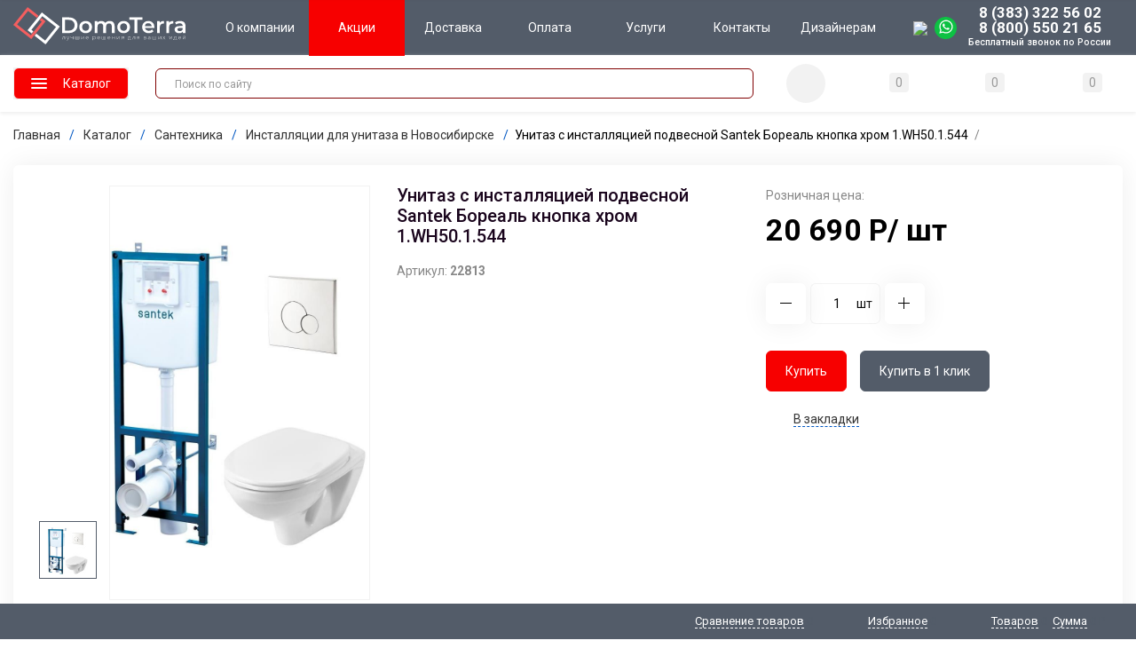

--- FILE ---
content_type: text/html; charset=UTF-8
request_url: https://domo-terra.ru/catalog/santekhnika_/installyatsii_i_komplekty/unitaz_s_installyatsiey_podvesnoy_santek_boreal_knopka_khrom_1_wh50_1_544/
body_size: 40321
content:
<!DOCTYPE html>
<html xml:lang="ru" lang="ru" itemscope itemtype="http://schema.org/WebSite">
<head>
	<title>Унитаз с инсталляцией подвесной Santek Бореаль кнопка хром 1.WH50.1.544 – купить в Новосибирске. Цена - . Интернет-магазин ДомоТерра</title>
	    <meta http-equiv="Content-Type" content="text/html; charset=UTF-8" />
<meta name="robots" content="index, follow" />
<meta name="keywords" content="Унитаз с инсталляцией подвесной Santek Бореаль кнопка хром 1.WH50.1.544, купить Унитаз с инсталляцией подвесной Santek Бореаль кнопка хром 1.WH50.1.544, Унитаз с инсталляцией подвесной Santek Бореаль кнопка хром 1.WH50.1.544 цена, Унитаз с инсталляцией подвесной Santek Бореаль кнопка хром 1.WH50.1.544 интернет магазин, Унитаз с инсталляцией подвесной Santek Бореаль кнопка хром 1.WH50.1.544 Новосибирск, Унитаз с инсталляцией подвесной Santek Бореаль кнопка хром 1.WH50.1.544 дешево, Унитаз с инсталляцией подвесной Santek Бореаль кнопка хром 1.WH50.1.544 недорого, Унитаз с инсталляцией подвесной Santek Бореаль кнопка хром 1.WH50.1.544 стоимость, Унитаз с инсталляцией подвесной Santek Бореаль кнопка хром 1.WH50.1.544 каталог, Унитаз с инсталляцией подвесной Santek Бореаль кнопка хром 1.WH50.1.544 доставка" />
<meta name="description" content="Унитаз с инсталляцией подвесной Santek Бореаль кнопка хром 1.WH50.1.544 купить по низкой цене - 20690. В наличии в Новосибирске. Доставка со склада за день. Интернет-магазин Домо-Терра. Звоните 8 800 550 21 65. Регулярные акции и распродажи." />
<script type="text/javascript" data-skip-moving="true">(function(w, d, n) {var cl = "bx-core";var ht = d.documentElement;var htc = ht ? ht.className : undefined;if (htc === undefined || htc.indexOf(cl) !== -1){return;}var ua = n.userAgent;if (/(iPad;)|(iPhone;)/i.test(ua)){cl += " bx-ios";}else if (/Windows/i.test(ua)){cl += ' bx-win';}else if (/Macintosh/i.test(ua)){cl += " bx-mac";}else if (/Linux/i.test(ua) && !/Android/i.test(ua)){cl += " bx-linux";}else if (/Android/i.test(ua)){cl += " bx-android";}cl += (/(ipad|iphone|android|mobile|touch)/i.test(ua) ? " bx-touch" : " bx-no-touch");cl += w.devicePixelRatio && w.devicePixelRatio >= 2? " bx-retina": " bx-no-retina";var ieVersion = -1;if (/AppleWebKit/.test(ua)){cl += " bx-chrome";}else if (/Opera/.test(ua)){cl += " bx-opera";}else if (/Firefox/.test(ua)){cl += " bx-firefox";}ht.className = htc ? htc + " " + cl : cl;})(window, document, navigator);</script>


<link href="/bitrix/js/ui/design-tokens/dist/ui.design-tokens.css?170290802325728" type="text/css"  rel="stylesheet" />
<link href="/bitrix/js/ui/fonts/opensans/ui.font.opensans.css?16896652242555" type="text/css"  rel="stylesheet" />
<link href="/bitrix/js/main/popup/dist/main.popup.bundle.css?168966522329861" type="text/css"  rel="stylesheet" />
<link href="/bitrix/cache/css/s1/domo_terra/page_f9a9e9e3cc681d8c6c1d010cd975a5d9/page_f9a9e9e3cc681d8c6c1d010cd975a5d9_v1.css?17601820852728" type="text/css"  rel="stylesheet" />
<link href="/bitrix/cache/css/s1/domo_terra/template_85757a7545e94474f9dd102badcd4afe/template_85757a7545e94474f9dd102badcd4afe_v1.css?17601820371031996" type="text/css"  data-template-style="true" rel="stylesheet" />







<link rel="canonical" href="https://domo-terra.ru/catalog/santekhnika_/installyatsii_i_komplekty/unitaz_s_installyatsiey_podvesnoy_santek_boreal_knopka_khrom_1_wh50_1_544/" />
<link href="/favicon.ico" rel="shortcut icon"  type="image/x-icon">
<meta http-equiv="X-UA-Compatible" content="IE=edge" />
<meta name="viewport" content="width=device-width, initial-scale=1.0">
<meta name="theme-color" content="#535c69">
<link rel="preconnect" href="https://fonts.gstatic.com">
<link href="https://fonts.googleapis.com/css2?family=Roboto:ital,wght@0,100;0,400;0,500;0,700;0,900;1,700&display=swap" rel="stylesheet">
<meta property="gopro:module:version" content="5.0.2">
<meta property="og:type" content="website">
<meta property="twitter:card" content="summary">
<meta property="og:site_name" content="интернет-магазин domo-terra">
<meta property="og:url" content="https://domo-terra.ru/catalog/santekhnika_/installyatsii_i_komplekty/unitaz_s_installyatsiey_podvesnoy_santek_boreal_knopka_khrom_1_wh50_1_544/">
<meta property="og:title" content="Унитаз с инсталляцией подвесной Santek Бореаль кнопка хром 1.WH50.1.544 – купить в Новосибирске. Цена - . Интернет-магазин ДомоТерра">
<meta property="og:description" content="Унитаз с инсталляцией подвесной Santek Бореаль кнопка хром 1.WH50.1.544 купить по низкой цене - 20690. В наличии в Новосибирске. Доставка со склада за день. Интернет-магазин Домо-Терра. Звоните 8 800 550 21 65. Регулярные акции и распродажи.">
<meta property="og:image" content="https://domo-terra.ru/upload/iblock/99b/ba2ssf955e2o1dtchlajium8tuk9h8sf.jpg">



    <meta name="yandex-verification" content="3c419f23df54bfb7" />
</head>
<body class="rsgopro adaptive prop_option_line_through tpanel3 header_type3 menu_vertical1 cw_1700 circular">

        
	<div id="panel"></div>
    
    <div id="svg-icons" style="display: none;"></div>

	<div id="rs_easycart" class="rs_easycart  addbodypadding hidden-print" style='z-index:991;' data-serviceurl="/personal/"><!--'start_frame_cache_rs_easycart'--><div class="rsec rsec_content" style="max-width:1240px;"><div class="rsec_in"><div class="rsec_body"><div class="rsec_tyanya"><span><svg class="svg-icon"><use xlink:href="#svg-24-drag_handle"></use></svg></span><a class="rsec_close" href="#close">Закрыть<svg class="svg-icon"><use xlink:href="#svg-close-button"></use></svg></a></div><div class="rsec_tabs"><div id="rsec_compare" class="rsec_tab rsec_universalhandler" data-ajaxfinder_add="action=ADD_TO_COMPARE_LIST" data-ajaxfinder_remove="action=DELETE_FROM_COMPARE_LIST" ><div class="rsec_thistab_compare"><div class="rsec_emptytab rsec_clearfix"><div class="rsec_emptytab_icon">Список сравниваемых товаров пуст</div></div></div></div><div id="rsec_favorite" class="rsec_tab rsec_universalhandler" data-ajaxfinder="action=add2favorite" ><div class="rsec_thistab_favorite"><div class="rsec_emptytab rsec_clearfix"><div class="rsec_emptytab_icon">Список избранного пуст</div></div></div></div><div id="rsec_basket" class="rsec_tab rsec_universalhandler" data-ajaxfinder="action=ADD2BASKET" ><div class="rsec_thistab_basket"><div class="rsec_emptytab rsec_clearfix"><div class="rsec_emptytab_icon">Ваша корзина пуста</div></div></div></div></div></div></div></div><div class="rsec rsec_headers"><div class="rsec_in" style="max-width:1240px;"><div class="rsec_body"><div class="rsec_orlink"><a class="rsec_compare rsec_changer js-unload" href="/include/easycart/compare.php#rsec_compare" data-tabid="#rsec_compare"><svg class="svg-icon"><use xlink:href="#svg-24_compare-main"></use></svg><span class="rsec_name">Сравнение товаров</span>&nbsp;<span class="rsec_color rsec_cnt js-compare-prod-count">0</span></a></div><div class="rsec_orlink"><a class="rsec_favorite rsec_changer js-unload" href="/include/easycart/favorite.php#rsec_favorite" data-tabid="#rsec_favorite"><svg class="svg-icon"><use xlink:href="#svg-24_favorite-main"></use></svg><span class="rsec_name">Избранное</span>&nbsp;<span class="rsec_color rsec_cnt js-favorite-prod-count">0</span></a></div><div class="rsec_orlink"><a class="rsec_basket rsec_changer js-unload" href="/include/easycart/basket.php#rsec_basket" data-tabid="#rsec_basket"><svg class="svg-icon"><use xlink:href="#svg-24_shopping-cart"></use></svg><span class="rsec_name">Товаров</span><span class="rsec_color">&nbsp;<span class="rsec_normalCount js-basket-prod-count">0</span></span> &nbsp;<span class="rsec_name">Сумма</span><span class="rsec_color rsec_sum">&nbsp;<span class="rsec_allSum_FORMATED js-basket-allsum-formated">0</span></span></a></div></div></div></div><!--'end_frame_cache_rs_easycart'--></div>
     
	<div class="body" itemscope itemtype="http://schema.org/WebPage"><!-- body -->
	<!-- Global site tag (gtag.js) - Google Analytics -->
		<!-- header type -->
		
<!-- header fly -->
<div id="header-fly" class="header-fly js-header-fly text-left b-mmenu hidden-print fly3 tpanel">
		
	<div class="header-fly__white-bg js-header-fly-top"><div class="centering"><div class="centeringin clearfix"><div class="header-fly__panel row">
		<div class="col col-sm-auto header__logo text-center">
			<a href="/"><svg width="194" height="42" xmlns="http://www.w3.org/2000/svg" viewBox="0 0 613.94 132.82"><defs><style>.cls-1{fill:#fff;}.cls-2{fill:none;}.cls-3{fill:#f35e5f;}</style></defs><title>Ресурс 1</title><g id="Слой_2" data-name="Слой 2"><g id="Слой_1-2" data-name="Слой 1"><path class="cls-1" d="M174.13,92.37h24.34c18.06,0,30.39-11.13,30.39-27.84s-12.33-27.84-30.39-27.84H174.13Zm10.34-8.75V45.44H198c12.41,0,20.45,7.56,20.45,19.09s-8,19.09-20.45,19.09Z"/><path class="cls-1" d="M258,92.93c13.2,0,22.67-9.07,22.67-21.8S271.19,49.42,258,49.42s-22.6,9-22.6,21.71S244.94,92.93,258,92.93Zm0-8.51c-7.16,0-12.57-5.17-12.57-13.29S250.83,57.85,258,57.85,270.63,63,270.63,71.13,265.22,84.42,258,84.42Z"/><path class="cls-1" d="M343.78,49.42c-6.76,0-12.49,2.7-15.91,7.08-2.94-4.78-8.11-7.08-14.32-7.08-5.8,0-10.73,2.07-13.92,5.88V49.89h-9.46V92.37h9.94V70.82c0-8.44,4.46-12.73,11.06-12.73,6,0,9.54,3.66,9.54,11.22V92.37h10V70.82c0-8.44,4.53-12.73,11.06-12.73,6,0,9.54,3.66,9.54,11.22V92.37h9.95V68C361.21,55.22,354.05,49.42,343.78,49.42Z"/><path class="cls-1" d="M393.39,92.93c13.21,0,22.67-9.07,22.67-21.8s-9.46-21.71-22.67-21.71c-13,0-22.59,9-22.59,21.71S380.35,92.93,393.39,92.93Zm0-8.51c-7.16,0-12.57-5.17-12.57-13.29s5.41-13.28,12.57-13.28S406,63,406,71.13,400.63,84.42,393.39,84.42Z"/><path class="cls-1" d="M431.84,92.37h10.34V45.44h18.46V36.69H413.39v8.75h18.45Z"/><path class="cls-1" d="M503,71.37c0-13.28-9.07-22-21.48-22-12.65,0-22,9.07-22,21.71s9.23,21.8,23.47,21.8c7.32,0,13.29-2.38,17.1-6.92l-5.33-6.12A15.22,15.22,0,0,1,483.3,84.5c-7.4,0-12.57-4-13.76-10.18h33.33C503,73.36,503,72.17,503,71.37Zm-21.48-14c6.52,0,11.22,4.22,12,10.34h-24.1A11.74,11.74,0,0,1,481.55,57.37Z"/><path class="cls-1" d="M522.05,56.1V49.89h-9.47V92.37h9.94V71.77c0-8.67,4.78-13.12,12.33-13.12a13.35,13.35,0,0,1,2.31.23V49.42C530.08,49.42,524.91,51.65,522.05,56.1Z"/><path class="cls-1" d="M555.06,56.1V49.89H545.6V92.37h9.94V71.77c0-8.67,4.77-13.12,12.33-13.12a13.45,13.45,0,0,1,2.31.23V49.42C563.1,49.42,557.93,51.65,555.06,56.1Z"/><path class="cls-1" d="M594.61,49.42c-6.84,0-13.45,1.75-18,5.25l3.9,7.24a21,21,0,0,1,12.88-4.22c7.08,0,10.58,3.42,10.58,9.23v.64H593c-12.89,0-17.66,5.56-17.66,12.64,0,7.4,6.12,12.73,15.83,12.73,6.36,0,11-2.07,13.36-5.73v5.17h9.39V67.48C613.94,55.22,606.86,49.42,594.61,49.42Zm-1.35,36.27c-5.1,0-8.12-2.3-8.12-5.88,0-3.11,1.83-5.65,8.59-5.65H604v4.93C602.32,83.47,598.11,85.69,593.26,85.69Z"/><path class="cls-1" d="M176.91,104.4l-.18,3.47c-.15,2.91-.34,5.82-2.06,5.82a2,2,0,0,1-.46-.07l-.1.83a3.93,3.93,0,0,0,.83.13c2.1,0,2.49-3.1,2.68-6.63l.14-2.68H183v9.2h1V104.4Z"/><path class="cls-1" d="M199.05,104.4l-4,9-4-9h-1l4.53,10-.54,1.21c-.62,1.37-1.29,1.8-2.22,1.8a2.45,2.45,0,0,1-1.87-.79l-.48.73a3.21,3.21,0,0,0,2.33.9c1.34,0,2.34-.59,3.15-2.44L200,104.4Z"/><path class="cls-1" d="M212.34,104.4v5a9.12,9.12,0,0,1-3.45.79c-1.81,0-3-.85-3-2.45v-3.3h-1v3.36c0,2.16,1.5,3.2,3.8,3.2a8.65,8.65,0,0,0,3.58-.83v4.34h1V104.4Z"/><path class="cls-1" d="M233.75,104.4v9.22h-5.3V104.4h-1v9.22h-5.34V104.4h-1v10.07h13.54V104.4Z"/><path class="cls-1" d="M242.59,114.47h.85l7.17-8.59v8.59h1V104.4h-.85L243.56,113V104.4h-1Z"/><path class="cls-1" d="M268,109.39a4.77,4.77,0,0,0-4.8-5.07,4.82,4.82,0,0,0-4.82,5.11,4.94,4.94,0,0,0,5.19,5.11,4.83,4.83,0,0,0,3.8-1.64l-.56-.63a4.3,4.3,0,0,1-7.48-2.61H268C268,109.57,268,109.47,268,109.39Zm-4.8-4.22a3.81,3.81,0,0,1,3.86,3.74h-7.71A3.79,3.79,0,0,1,263.24,105.17Z"/><path class="cls-1" d="M288.64,104.32a4.51,4.51,0,0,0-4.13,2.45V104.4h-.92v13.81h1v-6a4.49,4.49,0,0,0,4.09,2.37,5.11,5.11,0,0,0,0-10.22Zm-.06,9.36a4.25,4.25,0,1,1,4.07-4.25A4,4,0,0,1,288.58,113.68Z"/><path class="cls-1" d="M309.06,109.39a4.82,4.82,0,1,0-9.62,0,4.94,4.94,0,0,0,5.18,5.11,4.8,4.8,0,0,0,3.8-1.64l-.56-.63a4.3,4.3,0,0,1-7.48-2.61H309C309,109.57,309.06,109.47,309.06,109.39Zm-4.8-4.22a3.8,3.8,0,0,1,3.85,3.74H300.4A3.8,3.8,0,0,1,304.26,105.17Z"/><path class="cls-1" d="M328.49,104.4v9.22h-5.3V104.4h-1v9.22h-5.34V104.4h-1v10.07h13.54V104.4Z"/><path class="cls-1" d="M345.93,109.39a4.82,4.82,0,1,0-9.62,0,4.94,4.94,0,0,0,5.18,5.11,4.8,4.8,0,0,0,3.8-1.64l-.56-.63a4.3,4.3,0,0,1-7.48-2.61h8.66C345.91,109.57,345.93,109.47,345.93,109.39Zm-4.8-4.22a3.8,3.8,0,0,1,3.85,3.74h-7.71A3.8,3.8,0,0,1,341.13,105.17Z"/><path class="cls-1" d="M352.79,114.47h1v-4.63h6.83v4.63h1V104.4h-1V109h-6.83V104.4h-1Z"/><path class="cls-1" d="M369.42,114.47h.84l7.18-8.59v8.59h1V104.4h-.85L370.38,113V104.4h-1Z"/><path class="cls-1" d="M389.61,104.4c-2.51,0-4.15,1.08-4.15,3.36a3,3,0,0,0,2.55,3.1l-2.61,3.61h1.06L389,111a4.1,4.1,0,0,0,.5,0h3.36v3.47h.89V104.4Zm-3.19,3.39c0-1.79,1.18-2.54,3.24-2.54h3.15v5h-3.26C387.49,110.26,386.42,109.45,386.42,107.79Z"/><path class="cls-1" d="M418.07,113.62V104.4H411l-.13,3.32c-.16,2.89-.41,5.8-1.93,5.9h-.6V117h.93v-2.5h9.52V117h.91v-3.35Zm-6.32-5.85.11-2.5h5.25v8.35h-6.79C411.42,112.87,411.65,110.24,411.75,107.77Z"/><path class="cls-1" d="M427.06,104.4l-.18,3.47c-.15,2.91-.34,5.82-2.06,5.82a2,2,0,0,1-.46-.07l-.1.83a3.93,3.93,0,0,0,.83.13c2.1,0,2.49-3.1,2.68-6.63l.14-2.68h5.24v9.2h1V104.4Z"/><path class="cls-1" d="M445.33,104.4c-2.51,0-4.15,1.08-4.15,3.36a3,3,0,0,0,2.55,3.1l-2.61,3.61h1.06l2.49-3.49a4,4,0,0,0,.5,0h3.36v3.47h.88V104.4Zm-3.19,3.39c0-1.79,1.18-2.54,3.24-2.54h3.15v5h-3.26C443.2,110.26,442.14,109.45,442.14,107.79Z"/><path class="cls-1" d="M471.9,109.28a2.31,2.31,0,0,0,1.87-2.32c0-1.67-1.37-2.56-3.58-2.56h-4.25v10.07h4.36c2.59,0,3.82-1,3.82-2.7A2.33,2.33,0,0,0,471.9,109.28Zm-5-4.09h3.24c1.71,0,2.68.62,2.68,1.89s-1,1.91-2.68,1.91h-3.24Zm3.39,8.49h-3.39v-3.94h3.55c1.89,0,2.72.62,2.72,2S472.15,113.68,470.28,113.68Z"/><path class="cls-1" d="M484.59,104.32a6.12,6.12,0,0,0-4,1.43l.48.69a5.23,5.23,0,0,1,3.47-1.27c2,0,3,1,3,2.87v.81h-3.45c-2.8,0-3.76,1.3-3.76,2.82,0,1.72,1.37,2.87,3.62,2.87a3.87,3.87,0,0,0,3.63-1.87v1.8h.93v-6.39C488.47,105.6,487.08,104.32,484.59,104.32Zm-.54,9.43c-1.77,0-2.8-.81-2.8-2.12,0-1.16.74-2,2.82-2h3.43v1.89A3.45,3.45,0,0,1,484.05,113.75Z"/><path class="cls-1" d="M508.66,104.4v9.22h-5.3V104.4h-1v9.22h-5.34V104.4h-1v10.07h13.54V104.4Z"/><path class="cls-1" d="M517.5,114.47h.85l7.17-8.59v8.59h1V104.4h-.85L518.47,113V104.4h-1Z"/><path class="cls-1" d="M541.8,114.47l-4-5.19,3.78-4.88h-1.08l-3.24,4.18L534,104.4h-1.1l3.78,4.88-4,5.19h1.1l3.45-4.5,3.45,4.5Z"/><path class="cls-1" d="M556.61,114.47h.85l7.18-8.59v8.59h1V104.4h-.85L557.58,113V104.4h-1Z"/><path class="cls-1" d="M581.32,113.62V104.4h-7.08l-.14,3.32c-.15,2.89-.4,5.8-1.93,5.9h-.59V117h.92v-2.5H582V117h.91v-3.35ZM575,107.77l.12-2.5h5.24v8.35h-6.79C574.66,112.87,574.89,110.24,575,107.77Z"/><path class="cls-1" d="M598.09,109.39a4.82,4.82,0,1,0-9.62,0,4.94,4.94,0,0,0,5.19,5.11,4.83,4.83,0,0,0,3.8-1.64l-.56-.63a4.3,4.3,0,0,1-7.48-2.61h8.65C598.07,109.57,598.09,109.47,598.09,109.39Zm-4.8-4.22a3.81,3.81,0,0,1,3.86,3.74h-7.72A3.81,3.81,0,0,1,593.29,105.17Z"/><path class="cls-1" d="M609.41,102.86a2.44,2.44,0,0,0,2.74-2.38h-.74a1.79,1.79,0,0,1-2,1.72,1.83,1.83,0,0,1-2-1.72h-.71A2.44,2.44,0,0,0,609.41,102.86ZM605,114.47h.85l7.18-8.59v8.59h1V104.4h-.85L605.92,113V104.4h-1Z"/><polygon class="cls-2" points="13.61 61.95 62.56 100.46 66.94 95 50.91 82.38 85.37 39.38 52.45 13.49 13.61 61.95"/><polygon class="cls-2" points="92.94 45.35 64.52 80.82 72.97 87.47 101.4 52 92.94 45.35"/><polygon class="cls-2" points="103.36 32.35 98.97 37.82 115.01 50.44 80.55 93.43 113.46 119.33 152.31 70.86 103.36 32.35"/><polygon class="cls-3" points="100.39 38.92 94.34 46.47 101.39 52.01 62.56 100.46 13.61 61.95 52.45 13.49 83.99 38.31 90.02 30.79 50.91 0 0 63.51 64.1 113.95 115 50.44 100.39 38.92"/><polyline class="cls-1" points="71.54 86.38 64.52 80.82 103.36 32.35 152.31 70.86 113.46 119.33 81.94 94.53 75.95 102.03 115.01 132.82 165.92 69.3 101.81 18.86 50.91 82.38 65.53 93.88"/></g></g></svg></a>
		</div>
		
		<div class="col-auto header__menu-button--mobile">
			<div class="hamburger js-hamburger js-fly-menu js-fly-menu-parent btn btn-default"><div class="hamburger-box"><div class="hamburger-inner"></div></div><span class="hamburger-name hidden-xs">Меню</span></div>
		</div>
		<div class="col hidden-print hidden-xs hidden-sm">
			
<span class="tpanel__menu2 d-flex justify-content-around clearfix">
	<a href="/about/" class="link-about"><span>О компании</span></a><a href="/action/" class="link-action"><span>Акции</span></a><a href="/delivery/" class="link-delivery"><span>Доставка</span></a><a href="/payment/" class="link-payment"><span>Оплата</span></a><a href="/uslugi.php" class="link-uslugi-php"><span>Услуги</span></a><a href="/contacts/" class="link-contacts"><span>Контакты</span></a><a href="/dizaineram.php" class="link-dizaineram-php"><span>Дизайнерам</span></a></span>
		</div>
		<div class="col-auto col-sm col-md-auto hidden-print header__components text-right visible-xs">

			<div class="header__component">
				
<div class="basketline" id="cart_topFKauiI">
	<!--'start_frame_cache_cart_topFKauiI'-->		<a class="basketline__cart c-icon-count" href="/personal/cart/">
			<svg class="svg-icon c-icon-count__icon basketline__icon"><use xlink:href="#svg-24_shopping-cart-new"></use></svg>
			<span class="js-basket-prod-count c-icon-count__quantity">0</span>
		</a>
		
	<!--'end_frame_cache_cart_topFKauiI'--></div>
			</div>
		</div>
				<div class="col-auto d-flex align-items-center hidden-xs hidden-sm">
			<span class="tpanel__block whatsapp">
				﻿<a target="_blank" class="mr-2" href="https://t.me/Domoterra_ru"><img src="/include/telegram_logo.svg"></a>
<a target="_blank" href="https://api.whatsapp.com/send?phone=79230039088" style="display: inline-flex;"><svg width="25" height="25" viewBox="0 0 28 28" fill="none" xmlns="http://www.w3.org/2000/svg"><rect width="28" height="28" rx="14" fill="#0DC143"/><path d="M20.545 6.48108C18.97 4.87297 16.7929 4 14.5695 4C9.84469 4 6.04632 7.81351 6.09264 12.4541C6.09264 13.9243 6.50954 15.3486 7.20436 16.6351L6 21L10.4932 19.8514C11.7439 20.5405 13.1335 20.8622 14.5232 20.8622C19.2016 20.8622 23 17.0486 23 12.4081C23 10.1568 22.1199 8.04324 20.545 6.48108ZM14.5695 19.4378C13.3188 19.4378 12.0681 19.1162 11.0027 18.473L10.7248 18.3351L8.03815 19.0243L8.73297 16.4054L8.54768 16.1297C6.50954 12.8676 7.48229 8.54865 10.8174 6.52703C14.1526 4.50541 18.4605 5.47027 20.4986 8.77838C22.5368 12.0865 21.564 16.3595 18.2289 18.3811C17.1635 19.0703 15.8665 19.4378 14.5695 19.4378ZM18.6458 14.3378L18.1362 14.1081C18.1362 14.1081 17.3951 13.7865 16.9319 13.5568C16.8856 13.5568 16.8392 13.5108 16.7929 13.5108C16.654 13.5108 16.5613 13.5568 16.4687 13.6027C16.4687 13.6027 16.4223 13.6486 15.7738 14.3838C15.7275 14.4757 15.6349 14.5216 15.5422 14.5216H15.4959C15.4496 14.5216 15.3569 14.4757 15.3106 14.4297L15.079 14.3378C14.5695 14.1081 14.1063 13.8324 13.7357 13.4649C13.6431 13.373 13.5041 13.2811 13.4114 13.1892C13.0872 12.8676 12.7629 12.5 12.5313 12.0865L12.485 11.9946C12.4387 11.9486 12.4387 11.9027 12.3924 11.8108C12.3924 11.7189 12.3924 11.627 12.4387 11.5811C12.4387 11.5811 12.624 11.3514 12.7629 11.2135C12.8556 11.1216 12.9019 10.9838 12.9946 10.8919C13.0872 10.7541 13.1335 10.5703 13.0872 10.4324C13.0409 10.2027 12.485 8.96216 12.346 8.68649C12.2534 8.54865 12.1608 8.5027 12.0218 8.45676H11.8828C11.7902 8.45676 11.6512 8.45676 11.5123 8.45676C11.4196 8.45676 11.327 8.5027 11.2343 8.5027L11.188 8.54865C11.0954 8.59459 11.0027 8.68649 10.9101 8.73243C10.8174 8.82432 10.7711 8.91622 10.6785 9.00811C10.3542 9.42162 10.1689 9.92703 10.1689 10.4324C10.1689 10.8 10.2616 11.1676 10.4005 11.4892L10.4469 11.627C10.8638 12.5 11.4196 13.2811 12.1608 13.9703L12.346 14.1541C12.485 14.2919 12.624 14.3838 12.7166 14.5216C13.6894 15.3486 14.8011 15.9459 16.0518 16.2676C16.1907 16.3135 16.376 16.3135 16.515 16.3595C16.654 16.3595 16.8392 16.3595 16.9782 16.3595C17.2098 16.3595 17.4877 16.2676 17.673 16.1757C17.812 16.0838 17.9046 16.0838 17.9973 15.9919L18.0899 15.9C18.1826 15.8081 18.2752 15.7622 18.3678 15.6703C18.4605 15.5784 18.5531 15.4865 18.5995 15.3946C18.6921 15.2108 18.7384 14.9811 18.7847 14.7514C18.7847 14.6595 18.7847 14.5216 18.7847 14.4297C18.7847 14.4297 18.7384 14.3838 18.6458 14.3378Z" fill="white"/></svg></a>			</span>
			<span class="tpanel__block maintel d-flex flex-column">
				<a href="tel:+73833225602" ><span class="mainphone">8 (383) 322 56 02</span></a>
<a href="tel:+78005502165" ><span class="mainphone">8 (800) 550 21 65</span></a>
<small>Бесплатный звонок  по России</small>			</span>
			<span class="tpanel__block callback hidden-xs hidden-sm hidden-print" style="margin-right: 0;">
				<a href="#" rel="nofollow" data-toggle="modal" onclick="ym(53550220, 'reachGoal', 'click-button-callback'); return true;" class="big btn btn-callback" data-target="#modalcallback"><i class="fas fa-beat fa-phone-alt"></i> <span class="order-phone">Обратный звонок</span></a>			</span>
		</div>
		
	</div></div></div></div>


	<!-- fly shade --><div class="header-fly__menu-shade js-menu-shade">

<!-- personal panel --><div class="header-fly__personal header-fly__white-bg hidden-sm hidden-md hidden-lg">
<span class="header-fly__block auth">

<span class="user-login" id="inheadauthform_iIjGFB">
    <!--'start_frame_cache_inheadauthform_iIjGFB'-->            <a class="user-login__icon" href="/auth/" title="Вход">
                <svg class="svg-icon"><use xlink:href="#svg-24_person_new"></use></svg>
            </a>
            <!--'end_frame_cache_inheadauthform_iIjGFB'--></span>
</span>
<span class="header-fly__block compare">
<!--'start_frame_cache_compare'-->
<a class="compare c-icon-count" href="/catalog/compare/">
	<svg class="svg-icon c-icon-count__icon"><use xlink:href="#svg-24_compare"></use></svg>
	<span class="js-compare-prod-count c-icon-count__quantity"></span>
</a>

<!--'end_frame_cache_compare'--></span>
<span class="header-fly__block favorite">
<!--'start_frame_cache_favorite'-->
<a class="favorite c-icon-count" href="/personal/favorite/">
	<svg class="svg-icon c-icon-count__icon"><use xlink:href="#svg-24_favorite"></use></svg>
	<span class="js-favorite-prod-count c-icon-count__quantity">0</span>
</a>

<!--'end_frame_cache_favorite'--></span>
</div><!-- /personal panel -->

<!-- catalog menu --><div class="header-fly__catalog-menu js-fly-menu-children" data-count-subopen="0">

<ul class="fly-menu fly-menu__ul dropdown-menu list-unstyled js-fly-menu__parent-ul">
								<li class="fly-menu__li js-fly-menu__parent-li"><a href="/catalog/" class="js-fly-menu__open-sub link-catalog root-item"><span>Каталог товаров</span><svg class="svg-icon arrow"><use xlink:href="#svg-arrow-linear-right"></use></svg></a>
				<ul class="fly-menu__ul fly-menu__sub-menu js-fly-menu__parent-ul dropdown-menu list-unstyled"><li class="fly-menu__li visible-xs js-fly-menu__back"><a href="#"><svg class="svg-icon back"><use xlink:href="#svg-4x-arrow-back"></use></svg>Назад</a></li><li class="fly-menu__li visible-xs fly-menu__duplication-name"><a href="/catalog/" class="js-fly-menu__parent-back link-catalog"><span>Каталог товаров</span></a></li>
											<li class="fly-menu__li js-fly-menu__parent-li"><a href="/catalog/santekhnika_/" class="js-fly-menu__open-sub link-catalogsantekhnika_ "><span>Сантехника</span><svg class="svg-icon arrow"><use xlink:href="#svg-arrow-linear-right"></use></svg></a>
				<ul class="fly-menu__ul fly-menu__sub-menu js-fly-menu__parent-ul dropdown-menu list-unstyled"><li class="fly-menu__li visible-xs js-fly-menu__back"><a href="#"><svg class="svg-icon back"><use xlink:href="#svg-4x-arrow-back"></use></svg>Назад</a></li><li class="fly-menu__li visible-xs fly-menu__duplication-name"><a href="/catalog/santekhnika_/"><span>Сантехника</span></a></li>
											<li class="fly-menu__li"><a href="/catalog/santekhnika_/dushevye_kabiny/" class="link-catalogsantekhnika_dushevye_kabiny "><span>Душевые кабины</span></a></li>
											<li class="fly-menu__li js-fly-menu__parent-li"><a href="/catalog/santekhnika_/vanny/" class="js-fly-menu__open-sub link-catalogsantekhnika_vanny "><span>Ванны</span><svg class="svg-icon arrow"><use xlink:href="#svg-arrow-linear-right"></use></svg></a>
				<ul class="fly-menu__ul fly-menu__sub-menu js-fly-menu__parent-ul dropdown-menu list-unstyled"><li class="fly-menu__li visible-xs js-fly-menu__back"><a href="#"><svg class="svg-icon back"><use xlink:href="#svg-4x-arrow-back"></use></svg>Назад</a></li><li class="fly-menu__li visible-xs fly-menu__duplication-name"><a href="/catalog/santekhnika_/vanny/"><span>Ванны</span></a></li>
											<li class="fly-menu__li"><a href="/catalog/santekhnika_/vanny/akrilovye/" class="link-catalogsantekhnika_vannyakrilovye "><span>Акриловые</span></a></li>
											<li class="fly-menu__li"><a href="/catalog/santekhnika_/vanny/chugunnye/" class="link-catalogsantekhnika_vannychugunnye "><span>Чугунные</span></a></li>
											<li class="fly-menu__li"><a href="/catalog/santekhnika_/vanny/stalnye/" class="link-catalogsantekhnika_vannystalnye "><span>Стальные</span></a></li>
											<li class="fly-menu__li"><a href="/catalog/santekhnika_/vanny/iz_litevogo_mramora/" class="link-catalogsantekhnika_vannyiz_litevogo_mramora "><span>Из литьевого мрамора</span></a></li>
						</ul></li>								<li class="fly-menu__li"><a href="/catalog/santekhnika_/dushevye_ugolki_i_ograzhdeniya/" class="link-catalogsantekhnika_dushevye_ugolki_i_ograzhdeniya "><span>Душевые уголки и ограждения</span></a></li>
											<li class="fly-menu__li"><a href="/catalog/santekhnika_/dushevye_dveri/" class="link-catalogsantekhnika_dushevye_dveri "><span>Душевые двери</span></a></li>
											<li class="fly-menu__li"><a href="/catalog/santekhnika_/peregorodki_dlya_dusha/" class="link-catalogsantekhnika_peregorodki_dlya_dusha "><span>Перегородки для душа</span></a></li>
											<li class="fly-menu__li"><a href="/catalog/santekhnika_/shtorki_dlya_vann/" class="link-catalogsantekhnika_shtorki_dlya_vann "><img class="fly-menu__picture" src="/upload/iblock/36f/36f3a3d9f679e1d8b37bba819fc2a934.jpg" alt="" title=""><span>Шторки для ванн</span></a></li>
											<li class="fly-menu__li"><a href="/catalog/santekhnika_/installyatsii_i_komplekty/" class="link-catalogsantekhnika_installyatsii_i_komplekty  selected"><span>Инсталляции и комплекты</span></a></li>
											<li class="fly-menu__li"><a href="/catalog/santekhnika_/unitazy/" class="link-catalogsantekhnika_unitazy "><span>Унитазы</span></a></li>
											<li class="fly-menu__li"><a href="/catalog/santekhnika_/kukhonnye_moyki/" class="link-catalogsantekhnika_kukhonnye_moyki "><span>Кухонные мойки</span></a></li>
											<li class="fly-menu__li"><a href="/catalog/santekhnika_/rakoviny/" class="link-catalogsantekhnika_rakoviny "><span>Раковины</span></a></li>
											<li class="fly-menu__li js-fly-menu__parent-li"><a href="/catalog/santekhnika_/smesiteli_i_dushevye_sistemy/" class="js-fly-menu__open-sub link-catalogsantekhnika_smesiteli_i_dushevye_sistemy "><span>Смесители и душевые системы</span><svg class="svg-icon arrow"><use xlink:href="#svg-arrow-linear-right"></use></svg></a>
				<ul class="fly-menu__ul fly-menu__sub-menu js-fly-menu__parent-ul dropdown-menu list-unstyled"><li class="fly-menu__li visible-xs js-fly-menu__back"><a href="#"><svg class="svg-icon back"><use xlink:href="#svg-4x-arrow-back"></use></svg>Назад</a></li><li class="fly-menu__li visible-xs fly-menu__duplication-name"><a href="/catalog/santekhnika_/smesiteli_i_dushevye_sistemy/"><span>Смесители и душевые системы</span></a></li>
											<li class="fly-menu__li"><a href="/catalog/santekhnika_/smesiteli_i_dushevye_sistemy/dushevye_stoyki_1/" class="link-catalogsantekhnika_smesiteli_i_dushevye_sistemydushevye_stoyki_1 "><span>Душевые стойки</span></a></li>
											<li class="fly-menu__li"><a href="/catalog/santekhnika_/smesiteli_i_dushevye_sistemy/smesiteli_dlya_bide/" class="link-catalogsantekhnika_smesiteli_i_dushevye_sistemysmesiteli_dlya_bide "><span>Смесители для биде</span></a></li>
											<li class="fly-menu__li"><a href="/catalog/santekhnika_/smesiteli_i_dushevye_sistemy/smesiteli_dlya_vanny/" class="link-catalogsantekhnika_smesiteli_i_dushevye_sistemysmesiteli_dlya_vanny "><span>Смесители для ванны</span></a></li>
											<li class="fly-menu__li"><a href="/catalog/santekhnika_/smesiteli_i_dushevye_sistemy/smesiteli_dlya_dusha/" class="link-catalogsantekhnika_smesiteli_i_dushevye_sistemysmesiteli_dlya_dusha "><span>Смесители для душа</span></a></li>
											<li class="fly-menu__li"><a href="/catalog/santekhnika_/smesiteli_i_dushevye_sistemy/smesiteli_dlya_kukhni/" class="link-catalogsantekhnika_smesiteli_i_dushevye_sistemysmesiteli_dlya_kukhni "><span>Смесители для кухни</span></a></li>
											<li class="fly-menu__li"><a href="/catalog/santekhnika_/smesiteli_i_dushevye_sistemy/smesiteli_dlya_rakoviny/" class="link-catalogsantekhnika_smesiteli_i_dushevye_sistemysmesiteli_dlya_rakoviny "><span>Смесители для раковины</span></a></li>
											<li class="fly-menu__li"><a href="/catalog/santekhnika_/smesiteli_i_dushevye_sistemy/smesiteli_na_bort_vanny/" class="link-catalogsantekhnika_smesiteli_i_dushevye_sistemysmesiteli_na_bort_vanny "><span>Смесители на борт ванны</span></a></li>
						</ul></li>								<li class="fly-menu__li"><a href="/catalog/santekhnika_/dushevye_trapy_i_lotki/" class="link-catalogsantekhnika_dushevye_trapy_i_lotki "><span>Душевые трапы и лотки</span></a></li>
											<li class="fly-menu__li"><a href="/catalog/santekhnika_/poddony/" class="link-catalogsantekhnika_poddony "><span>Поддоны</span></a></li>
											<li class="fly-menu__li"><a href="/catalog/santekhnika_/komplektuyushchie_k_vannam/" class="link-catalogsantekhnika_komplektuyushchie_k_vannam "><span>Комплектующие к ваннам</span></a></li>
											<li class="fly-menu__li"><a href="/catalog/santekhnika_/komplektuyushchie_k_unitazam/" class="link-catalogsantekhnika_komplektuyushchie_k_unitazam "><span>Комплектующие к унитазам</span></a></li>
						</ul></li>								<li class="fly-menu__li js-fly-menu__parent-li"><a href="/catalog/dveri/" class="js-fly-menu__open-sub link-catalogdveri "><span>Двери</span><svg class="svg-icon arrow"><use xlink:href="#svg-arrow-linear-right"></use></svg></a>
				<ul class="fly-menu__ul fly-menu__sub-menu js-fly-menu__parent-ul dropdown-menu list-unstyled"><li class="fly-menu__li visible-xs js-fly-menu__back"><a href="#"><svg class="svg-icon back"><use xlink:href="#svg-4x-arrow-back"></use></svg>Назад</a></li><li class="fly-menu__li visible-xs fly-menu__duplication-name"><a href="/catalog/dveri/"><span>Двери</span></a></li>
											<li class="fly-menu__li"><a href="/catalog/dveri/dveri_vkhodnye_1/" class="link-catalogdveridveri_vkhodnye_1 "><img class="fly-menu__picture" src="/upload/iblock/238/238cf8ccdb6d19ddc4b81ed44aefc178.png" alt="" title=""><span>Двери входные</span></a></li>
											<li class="fly-menu__li"><a href="/catalog/dveri/dveri_mezhkomnatnye/" class="link-catalogdveridveri_mezhkomnatnye "><span>Двери межкомнатные</span></a></li>
											<li class="fly-menu__li"><a href="/catalog/dveri/dveri_iz_massiva_sosny/" class="link-catalogdveridveri_iz_massiva_sosny "><span>Двери из массива сосны</span></a></li>
											<li class="fly-menu__li js-fly-menu__parent-li"><a href="/catalog/dveri/dvernaya_furnitura/" class="js-fly-menu__open-sub link-catalogdveridvernaya_furnitura "><span>Дверная фурнитура</span><svg class="svg-icon arrow"><use xlink:href="#svg-arrow-linear-right"></use></svg></a>
				<ul class="fly-menu__ul fly-menu__sub-menu js-fly-menu__parent-ul dropdown-menu list-unstyled"><li class="fly-menu__li visible-xs js-fly-menu__back"><a href="#"><svg class="svg-icon back"><use xlink:href="#svg-4x-arrow-back"></use></svg>Назад</a></li><li class="fly-menu__li visible-xs fly-menu__duplication-name"><a href="/catalog/dveri/dvernaya_furnitura/"><span>Дверная фурнитура</span></a></li>
											<li class="fly-menu__li"><a href="/catalog/dveri/dvernaya_furnitura/dlya_razdvizhnykh_dverey/" class="link-catalogdveridvernaya_furnituradlya_razdvizhnykh_dverey "><span>Для раздвижных дверей</span></a></li>
											<li class="fly-menu__li"><a href="/catalog/dveri/dvernaya_furnitura/dvernye_dovodchiki/" class="link-catalogdveridvernaya_furnituradvernye_dovodchiki "><span>Дверные доводчики</span></a></li>
											<li class="fly-menu__li"><a href="/catalog/dveri/dvernaya_furnitura/zadvizhki_zashchelki_zavertki/" class="link-catalogdveridvernaya_furniturazadvizhki_zashchelki_zavertki "><span>Задвижки, защелки, завертки</span></a></li>
											<li class="fly-menu__li"><a href="/catalog/dveri/dvernaya_furnitura/petli_dvernye/" class="link-catalogdveridvernaya_furniturapetli_dvernye "><span>Петли дверные</span></a></li>
											<li class="fly-menu__li"><a href="/catalog/dveri/dvernaya_furnitura/ruchki_dvernye/" class="link-catalogdveridvernaya_furnituraruchki_dvernye "><span>Ручки дверные</span></a></li>
											<li class="fly-menu__li"><a href="/catalog/dveri/dvernaya_furnitura/nakladki_shpingalety_ogranichiteli/" class="link-catalogdveridvernaya_furnituranakladki_shpingalety_ogranichiteli "><span>Накладки,шпингалеты, ограничители</span></a></li>
						</ul></li>								<li class="fly-menu__li"><a href="/catalog/dveri/dvertsy_dlya_zhivotnykh/" class="link-catalogdveridvertsy_dlya_zhivotnykh "><span>Дверцы для животных</span></a></li>
											<li class="fly-menu__li"><a href="/catalog/dveri/komplektuyushchie_k_dveryam/" class="link-catalogdverikomplektuyushchie_k_dveryam "><span>Комплектующие к дверям</span></a></li>
						</ul></li>								<li class="fly-menu__li js-fly-menu__parent-li"><a href="/catalog/napolnye_pokrytiya/" class="js-fly-menu__open-sub link-catalognapolnye_pokrytiya "><span>Напольные покрытия</span><svg class="svg-icon arrow"><use xlink:href="#svg-arrow-linear-right"></use></svg></a>
				<ul class="fly-menu__ul fly-menu__sub-menu js-fly-menu__parent-ul dropdown-menu list-unstyled"><li class="fly-menu__li visible-xs js-fly-menu__back"><a href="#"><svg class="svg-icon back"><use xlink:href="#svg-4x-arrow-back"></use></svg>Назад</a></li><li class="fly-menu__li visible-xs fly-menu__duplication-name"><a href="/catalog/napolnye_pokrytiya/"><span>Напольные покрытия</span></a></li>
											<li class="fly-menu__li"><a href="/catalog/napolnye_pokrytiya/laminat/" class="link-catalognapolnye_pokrytiyalaminat "><span>Ламинат</span></a></li>
											<li class="fly-menu__li"><a href="/catalog/napolnye_pokrytiya/linoleum/" class="link-catalognapolnye_pokrytiyalinoleum "><img class="fly-menu__picture" src="/upload/iblock/a13/a13276e70033061103775e2068abfc9e.jpg" alt="" title=""><span>Линолеум</span></a></li>
											<li class="fly-menu__li"><a href="/catalog/napolnye_pokrytiya/plitka_pvkh/" class="link-catalognapolnye_pokrytiyaplitka_pvkh "><span>Плитка ПВХ</span></a></li>
											<li class="fly-menu__li"><a href="/catalog/napolnye_pokrytiya/kovrolin/" class="link-catalognapolnye_pokrytiyakovrolin "><span>Ковролин</span></a></li>
											<li class="fly-menu__li"><a href="/catalog/napolnye_pokrytiya/probkovye_pokrytiya/" class="link-catalognapolnye_pokrytiyaprobkovye_pokrytiya "><img class="fly-menu__picture" src="/upload/iblock/a2f/a2f8de36015e1eb4e090a9da0485bac3.jpg" alt="" title=""><span>Пробковые покрытия</span></a></li>
											<li class="fly-menu__li"><a href="/catalog/napolnye_pokrytiya/plintus_napolnyy/" class="link-catalognapolnye_pokrytiyaplintus_napolnyy "><span>Плинтус напольный</span></a></li>
						</ul></li>								<li class="fly-menu__li js-fly-menu__parent-li"><a href="/catalog/plitka_i_keramogranit/" class="js-fly-menu__open-sub link-catalogplitka_i_keramogranit "><span>Керамогранит, Мозаика</span><svg class="svg-icon arrow"><use xlink:href="#svg-arrow-linear-right"></use></svg></a>
				<ul class="fly-menu__ul fly-menu__sub-menu js-fly-menu__parent-ul dropdown-menu list-unstyled"><li class="fly-menu__li visible-xs js-fly-menu__back"><a href="#"><svg class="svg-icon back"><use xlink:href="#svg-4x-arrow-back"></use></svg>Назад</a></li><li class="fly-menu__li visible-xs fly-menu__duplication-name"><a href="/catalog/plitka_i_keramogranit/"><span>Керамогранит, Мозаика</span></a></li>
											<li class="fly-menu__li"><a href="/catalog/plitka_i_keramogranit/keramogranit/" class="link-catalogplitka_i_keramogranitkeramogranit "><span>Керамогранит</span></a></li>
											<li class="fly-menu__li"><a href="/catalog/plitka_i_keramogranit/mozaika/" class="link-catalogplitka_i_keramogranitmozaika "><span>Мозаика</span></a></li>
						</ul></li>								<li class="fly-menu__li js-fly-menu__parent-li"><a href="/catalog/otoplenie/" class="js-fly-menu__open-sub link-catalogotoplenie "><span>Отопление</span><svg class="svg-icon arrow"><use xlink:href="#svg-arrow-linear-right"></use></svg></a>
				<ul class="fly-menu__ul fly-menu__sub-menu js-fly-menu__parent-ul dropdown-menu list-unstyled"><li class="fly-menu__li visible-xs js-fly-menu__back"><a href="#"><svg class="svg-icon back"><use xlink:href="#svg-4x-arrow-back"></use></svg>Назад</a></li><li class="fly-menu__li visible-xs fly-menu__duplication-name"><a href="/catalog/otoplenie/"><span>Отопление</span></a></li>
											<li class="fly-menu__li"><a href="/catalog/otoplenie/vodonagrevateli/" class="link-catalogotoplenievodonagrevateli "><span>Водонагреватели</span></a></li>
											<li class="fly-menu__li"><a href="/catalog/otoplenie/radiatory/" class="link-catalogotoplenieradiatory "><span>Радиаторы</span></a></li>
											<li class="fly-menu__li"><a href="/catalog/otoplenie/gazovye_kotly/" class="link-catalogotopleniegazovye_kotly "><span>Газовые котлы</span></a></li>
											<li class="fly-menu__li"><a href="/catalog/otoplenie/teplovye_pushki/" class="link-catalogotoplenieteplovye_pushki "><span>Тепловые пушки</span></a></li>
											<li class="fly-menu__li"><a href="/catalog/otoplenie/komplektuyushchie_k_radiatoram/" class="link-catalogotopleniekomplektuyushchie_k_radiatoram "><span>Комплектующие к радиаторам</span></a></li>
						</ul></li>								<li class="fly-menu__li js-fly-menu__parent-li"><a href="/catalog/dekor_dlya_sten_i_potolka/" class="js-fly-menu__open-sub link-catalogdekor_dlya_sten_i_potolka "><span>Декор для стен и потолка</span><svg class="svg-icon arrow"><use xlink:href="#svg-arrow-linear-right"></use></svg></a>
				<ul class="fly-menu__ul fly-menu__sub-menu js-fly-menu__parent-ul dropdown-menu list-unstyled"><li class="fly-menu__li visible-xs js-fly-menu__back"><a href="#"><svg class="svg-icon back"><use xlink:href="#svg-4x-arrow-back"></use></svg>Назад</a></li><li class="fly-menu__li visible-xs fly-menu__duplication-name"><a href="/catalog/dekor_dlya_sten_i_potolka/"><span>Декор для стен и потолка</span></a></li>
											<li class="fly-menu__li"><a href="/catalog/dekor_dlya_sten_i_potolka/paneli_dlya_sten/" class="link-catalogdekor_dlya_sten_i_potolkapaneli_dlya_sten "><span>Панели для стен</span></a></li>
											<li class="fly-menu__li"><a href="/catalog/dekor_dlya_sten_i_potolka/potolochnaya_plitka/" class="link-catalogdekor_dlya_sten_i_potolkapotolochnaya_plitka "><span>Плита потолочная</span></a></li>
											<li class="fly-menu__li"><a href="/catalog/dekor_dlya_sten_i_potolka/interernye_bruski_i_reyki/" class="link-catalogdekor_dlya_sten_i_potolkainterernye_bruski_i_reyki "><span>Интерьерные бруски и молдинги</span></a></li>
						</ul></li>								<li class="fly-menu__li js-fly-menu__parent-li"><a href="/catalog/aksessuary_dlya_vannoy_komnaty/" class="js-fly-menu__open-sub link-catalogaksessuary_dlya_vannoy_komnaty "><span>Аксессуары для ванной комнаты</span><svg class="svg-icon arrow"><use xlink:href="#svg-arrow-linear-right"></use></svg></a>
				<ul class="fly-menu__ul fly-menu__sub-menu js-fly-menu__parent-ul dropdown-menu list-unstyled"><li class="fly-menu__li visible-xs js-fly-menu__back"><a href="#"><svg class="svg-icon back"><use xlink:href="#svg-4x-arrow-back"></use></svg>Назад</a></li><li class="fly-menu__li visible-xs fly-menu__duplication-name"><a href="/catalog/aksessuary_dlya_vannoy_komnaty/"><span>Аксессуары для ванной комнаты</span></a></li>
											<li class="fly-menu__li"><a href="/catalog/aksessuary_dlya_vannoy_komnaty/dozatory_dlya_zhidkogo_myla/" class="link-catalogaksessuary_dlya_vannoy_komnatydozatory_dlya_zhidkogo_myla "><span>Дозаторы для жидкого мыла</span></a></li>
											<li class="fly-menu__li"><a href="/catalog/aksessuary_dlya_vannoy_komnaty/derzhateli_zubnykh_shchetok/" class="link-catalogaksessuary_dlya_vannoy_komnatyderzhateli_zubnykh_shchetok "><span>Держатели зубных щеток</span></a></li>
											<li class="fly-menu__li"><a href="/catalog/aksessuary_dlya_vannoy_komnaty/derzhateli_tualetnoy_bumagi/" class="link-catalogaksessuary_dlya_vannoy_komnatyderzhateli_tualetnoy_bumagi "><span>Держатели туалетной бумаги</span></a></li>
											<li class="fly-menu__li"><a href="/catalog/aksessuary_dlya_vannoy_komnaty/ershik_tualetnyy/" class="link-catalogaksessuary_dlya_vannoy_komnatyershik_tualetnyy "><span>Ершик туалетный</span></a></li>
											<li class="fly-menu__li"><a href="/catalog/aksessuary_dlya_vannoy_komnaty/kryuchki/" class="link-catalogaksessuary_dlya_vannoy_komnatykryuchki "><span>Крючки</span></a></li>
											<li class="fly-menu__li"><a href="/catalog/aksessuary_dlya_vannoy_komnaty/mylnitsy/" class="link-catalogaksessuary_dlya_vannoy_komnatymylnitsy "><span>Мыльницы</span></a></li>
											<li class="fly-menu__li"><a href="/catalog/aksessuary_dlya_vannoy_komnaty/polki/" class="link-catalogaksessuary_dlya_vannoy_komnatypolki "><span>Полки</span></a></li>
											<li class="fly-menu__li"><a href="/catalog/aksessuary_dlya_vannoy_komnaty/polotentsederzhateli/" class="link-catalogaksessuary_dlya_vannoy_komnatypolotentsederzhateli "><span>Полотенцедержатели</span></a></li>
											<li class="fly-menu__li"><a href="/catalog/aksessuary_dlya_vannoy_komnaty/poruchni/" class="link-catalogaksessuary_dlya_vannoy_komnatyporuchni "><span>Поручни</span></a></li>
											<li class="fly-menu__li"><a href="/catalog/aksessuary_dlya_vannoy_komnaty/komplektuyushchie_dlya_aksessuarov/" class="link-catalogaksessuary_dlya_vannoy_komnatykomplektuyushchie_dlya_aksessuarov "><span>Комплектующие для аксессуаров</span></a></li>
						</ul></li>								<li class="fly-menu__li js-fly-menu__parent-li"><a href="/catalog/sukhie_stroitelnye_smesi/" class="js-fly-menu__open-sub link-catalogsukhie_stroitelnye_smesi "><span>Сухие строительные смеси</span><svg class="svg-icon arrow"><use xlink:href="#svg-arrow-linear-right"></use></svg></a>
				<ul class="fly-menu__ul fly-menu__sub-menu js-fly-menu__parent-ul dropdown-menu list-unstyled"><li class="fly-menu__li visible-xs js-fly-menu__back"><a href="#"><svg class="svg-icon back"><use xlink:href="#svg-4x-arrow-back"></use></svg>Назад</a></li><li class="fly-menu__li visible-xs fly-menu__duplication-name"><a href="/catalog/sukhie_stroitelnye_smesi/"><span>Сухие строительные смеси</span></a></li>
											<li class="fly-menu__li"><a href="/catalog/sukhie_stroitelnye_smesi/kley_dlya_plitki/" class="link-catalogsukhie_stroitelnye_smesikley_dlya_plitki "><span>Клей для плитки</span></a></li>
											<li class="fly-menu__li"><a href="/catalog/sukhie_stroitelnye_smesi/rovniteli_dlya_pola/" class="link-catalogsukhie_stroitelnye_smesirovniteli_dlya_pola "><span>Ровнители для пола</span></a></li>
											<li class="fly-menu__li"><a href="/catalog/sukhie_stroitelnye_smesi/shpatlevki/" class="link-catalogsukhie_stroitelnye_smesishpatlevki "><span>Шпатлевки</span></a></li>
											<li class="fly-menu__li"><a href="/catalog/sukhie_stroitelnye_smesi/shtukaturki/" class="link-catalogsukhie_stroitelnye_smesishtukaturki "><span>Штукатурки</span></a></li>
						</ul></li></ul></li>								<li class="fly-menu__li"><a href="/about/" class="link-about root-item"><span>О компании</span></a></li>
											<li class="fly-menu__li"><a href="/action/" class="link-action root-item"><span>Акции</span></a></li>
											<li class="fly-menu__li"><a href="/delivery/" class="link-delivery root-item"><span>Доставка</span></a></li>
											<li class="fly-menu__li"><a href="/payment/" class="link-payment root-item"><span>Оплата</span></a></li>
											<li class="fly-menu__li"><a href="/contacts/" class="link-contacts root-item"><span>Контакты</span></a></li>
											<li class="fly-menu__li"><a href="/uslugi.php" class="link-uslugi-php root-item"><span>Услуги</span></a></li>
											<li class="fly-menu__li"><a href="/dizaineram.php" class="link-dizaineram-php root-item"><span>Дизайнерам</span></a></li>
			
</ul>
</div><!-- /catalog menu -->

<div class="header-fly__footer header-fly__subopen-hide header-fly__white-bg hidden-sm hidden-md hidden-lg">

</div>

	</div><!-- /fly shade -->
</div>
<!-- /header fly -->
		
		<!-- tpanel1 -->
<div id="tpanel" class="tpanel js-tpanel mod-bot-line hidden-xs">
	<div class="centering" style="padding: 6px 0;">
		<div class="centeringin">
			<div class="row tpanel__flex">
				<div class="col col-sm-auto header__logo text-center">
					<a href="/"><svg width="194" height="42" xmlns="http://www.w3.org/2000/svg" viewBox="0 0 613.94 132.82"><defs><style>.cls-1{fill:#fff;}.cls-2{fill:none;}.cls-3{fill:#f35e5f;}</style></defs><title>Ресурс 1</title><g id="Слой_2" data-name="Слой 2"><g id="Слой_1-2" data-name="Слой 1"><path class="cls-1" d="M174.13,92.37h24.34c18.06,0,30.39-11.13,30.39-27.84s-12.33-27.84-30.39-27.84H174.13Zm10.34-8.75V45.44H198c12.41,0,20.45,7.56,20.45,19.09s-8,19.09-20.45,19.09Z"/><path class="cls-1" d="M258,92.93c13.2,0,22.67-9.07,22.67-21.8S271.19,49.42,258,49.42s-22.6,9-22.6,21.71S244.94,92.93,258,92.93Zm0-8.51c-7.16,0-12.57-5.17-12.57-13.29S250.83,57.85,258,57.85,270.63,63,270.63,71.13,265.22,84.42,258,84.42Z"/><path class="cls-1" d="M343.78,49.42c-6.76,0-12.49,2.7-15.91,7.08-2.94-4.78-8.11-7.08-14.32-7.08-5.8,0-10.73,2.07-13.92,5.88V49.89h-9.46V92.37h9.94V70.82c0-8.44,4.46-12.73,11.06-12.73,6,0,9.54,3.66,9.54,11.22V92.37h10V70.82c0-8.44,4.53-12.73,11.06-12.73,6,0,9.54,3.66,9.54,11.22V92.37h9.95V68C361.21,55.22,354.05,49.42,343.78,49.42Z"/><path class="cls-1" d="M393.39,92.93c13.21,0,22.67-9.07,22.67-21.8s-9.46-21.71-22.67-21.71c-13,0-22.59,9-22.59,21.71S380.35,92.93,393.39,92.93Zm0-8.51c-7.16,0-12.57-5.17-12.57-13.29s5.41-13.28,12.57-13.28S406,63,406,71.13,400.63,84.42,393.39,84.42Z"/><path class="cls-1" d="M431.84,92.37h10.34V45.44h18.46V36.69H413.39v8.75h18.45Z"/><path class="cls-1" d="M503,71.37c0-13.28-9.07-22-21.48-22-12.65,0-22,9.07-22,21.71s9.23,21.8,23.47,21.8c7.32,0,13.29-2.38,17.1-6.92l-5.33-6.12A15.22,15.22,0,0,1,483.3,84.5c-7.4,0-12.57-4-13.76-10.18h33.33C503,73.36,503,72.17,503,71.37Zm-21.48-14c6.52,0,11.22,4.22,12,10.34h-24.1A11.74,11.74,0,0,1,481.55,57.37Z"/><path class="cls-1" d="M522.05,56.1V49.89h-9.47V92.37h9.94V71.77c0-8.67,4.78-13.12,12.33-13.12a13.35,13.35,0,0,1,2.31.23V49.42C530.08,49.42,524.91,51.65,522.05,56.1Z"/><path class="cls-1" d="M555.06,56.1V49.89H545.6V92.37h9.94V71.77c0-8.67,4.77-13.12,12.33-13.12a13.45,13.45,0,0,1,2.31.23V49.42C563.1,49.42,557.93,51.65,555.06,56.1Z"/><path class="cls-1" d="M594.61,49.42c-6.84,0-13.45,1.75-18,5.25l3.9,7.24a21,21,0,0,1,12.88-4.22c7.08,0,10.58,3.42,10.58,9.23v.64H593c-12.89,0-17.66,5.56-17.66,12.64,0,7.4,6.12,12.73,15.83,12.73,6.36,0,11-2.07,13.36-5.73v5.17h9.39V67.48C613.94,55.22,606.86,49.42,594.61,49.42Zm-1.35,36.27c-5.1,0-8.12-2.3-8.12-5.88,0-3.11,1.83-5.65,8.59-5.65H604v4.93C602.32,83.47,598.11,85.69,593.26,85.69Z"/><path class="cls-1" d="M176.91,104.4l-.18,3.47c-.15,2.91-.34,5.82-2.06,5.82a2,2,0,0,1-.46-.07l-.1.83a3.93,3.93,0,0,0,.83.13c2.1,0,2.49-3.1,2.68-6.63l.14-2.68H183v9.2h1V104.4Z"/><path class="cls-1" d="M199.05,104.4l-4,9-4-9h-1l4.53,10-.54,1.21c-.62,1.37-1.29,1.8-2.22,1.8a2.45,2.45,0,0,1-1.87-.79l-.48.73a3.21,3.21,0,0,0,2.33.9c1.34,0,2.34-.59,3.15-2.44L200,104.4Z"/><path class="cls-1" d="M212.34,104.4v5a9.12,9.12,0,0,1-3.45.79c-1.81,0-3-.85-3-2.45v-3.3h-1v3.36c0,2.16,1.5,3.2,3.8,3.2a8.65,8.65,0,0,0,3.58-.83v4.34h1V104.4Z"/><path class="cls-1" d="M233.75,104.4v9.22h-5.3V104.4h-1v9.22h-5.34V104.4h-1v10.07h13.54V104.4Z"/><path class="cls-1" d="M242.59,114.47h.85l7.17-8.59v8.59h1V104.4h-.85L243.56,113V104.4h-1Z"/><path class="cls-1" d="M268,109.39a4.77,4.77,0,0,0-4.8-5.07,4.82,4.82,0,0,0-4.82,5.11,4.94,4.94,0,0,0,5.19,5.11,4.83,4.83,0,0,0,3.8-1.64l-.56-.63a4.3,4.3,0,0,1-7.48-2.61H268C268,109.57,268,109.47,268,109.39Zm-4.8-4.22a3.81,3.81,0,0,1,3.86,3.74h-7.71A3.79,3.79,0,0,1,263.24,105.17Z"/><path class="cls-1" d="M288.64,104.32a4.51,4.51,0,0,0-4.13,2.45V104.4h-.92v13.81h1v-6a4.49,4.49,0,0,0,4.09,2.37,5.11,5.11,0,0,0,0-10.22Zm-.06,9.36a4.25,4.25,0,1,1,4.07-4.25A4,4,0,0,1,288.58,113.68Z"/><path class="cls-1" d="M309.06,109.39a4.82,4.82,0,1,0-9.62,0,4.94,4.94,0,0,0,5.18,5.11,4.8,4.8,0,0,0,3.8-1.64l-.56-.63a4.3,4.3,0,0,1-7.48-2.61H309C309,109.57,309.06,109.47,309.06,109.39Zm-4.8-4.22a3.8,3.8,0,0,1,3.85,3.74H300.4A3.8,3.8,0,0,1,304.26,105.17Z"/><path class="cls-1" d="M328.49,104.4v9.22h-5.3V104.4h-1v9.22h-5.34V104.4h-1v10.07h13.54V104.4Z"/><path class="cls-1" d="M345.93,109.39a4.82,4.82,0,1,0-9.62,0,4.94,4.94,0,0,0,5.18,5.11,4.8,4.8,0,0,0,3.8-1.64l-.56-.63a4.3,4.3,0,0,1-7.48-2.61h8.66C345.91,109.57,345.93,109.47,345.93,109.39Zm-4.8-4.22a3.8,3.8,0,0,1,3.85,3.74h-7.71A3.8,3.8,0,0,1,341.13,105.17Z"/><path class="cls-1" d="M352.79,114.47h1v-4.63h6.83v4.63h1V104.4h-1V109h-6.83V104.4h-1Z"/><path class="cls-1" d="M369.42,114.47h.84l7.18-8.59v8.59h1V104.4h-.85L370.38,113V104.4h-1Z"/><path class="cls-1" d="M389.61,104.4c-2.51,0-4.15,1.08-4.15,3.36a3,3,0,0,0,2.55,3.1l-2.61,3.61h1.06L389,111a4.1,4.1,0,0,0,.5,0h3.36v3.47h.89V104.4Zm-3.19,3.39c0-1.79,1.18-2.54,3.24-2.54h3.15v5h-3.26C387.49,110.26,386.42,109.45,386.42,107.79Z"/><path class="cls-1" d="M418.07,113.62V104.4H411l-.13,3.32c-.16,2.89-.41,5.8-1.93,5.9h-.6V117h.93v-2.5h9.52V117h.91v-3.35Zm-6.32-5.85.11-2.5h5.25v8.35h-6.79C411.42,112.87,411.65,110.24,411.75,107.77Z"/><path class="cls-1" d="M427.06,104.4l-.18,3.47c-.15,2.91-.34,5.82-2.06,5.82a2,2,0,0,1-.46-.07l-.1.83a3.93,3.93,0,0,0,.83.13c2.1,0,2.49-3.1,2.68-6.63l.14-2.68h5.24v9.2h1V104.4Z"/><path class="cls-1" d="M445.33,104.4c-2.51,0-4.15,1.08-4.15,3.36a3,3,0,0,0,2.55,3.1l-2.61,3.61h1.06l2.49-3.49a4,4,0,0,0,.5,0h3.36v3.47h.88V104.4Zm-3.19,3.39c0-1.79,1.18-2.54,3.24-2.54h3.15v5h-3.26C443.2,110.26,442.14,109.45,442.14,107.79Z"/><path class="cls-1" d="M471.9,109.28a2.31,2.31,0,0,0,1.87-2.32c0-1.67-1.37-2.56-3.58-2.56h-4.25v10.07h4.36c2.59,0,3.82-1,3.82-2.7A2.33,2.33,0,0,0,471.9,109.28Zm-5-4.09h3.24c1.71,0,2.68.62,2.68,1.89s-1,1.91-2.68,1.91h-3.24Zm3.39,8.49h-3.39v-3.94h3.55c1.89,0,2.72.62,2.72,2S472.15,113.68,470.28,113.68Z"/><path class="cls-1" d="M484.59,104.32a6.12,6.12,0,0,0-4,1.43l.48.69a5.23,5.23,0,0,1,3.47-1.27c2,0,3,1,3,2.87v.81h-3.45c-2.8,0-3.76,1.3-3.76,2.82,0,1.72,1.37,2.87,3.62,2.87a3.87,3.87,0,0,0,3.63-1.87v1.8h.93v-6.39C488.47,105.6,487.08,104.32,484.59,104.32Zm-.54,9.43c-1.77,0-2.8-.81-2.8-2.12,0-1.16.74-2,2.82-2h3.43v1.89A3.45,3.45,0,0,1,484.05,113.75Z"/><path class="cls-1" d="M508.66,104.4v9.22h-5.3V104.4h-1v9.22h-5.34V104.4h-1v10.07h13.54V104.4Z"/><path class="cls-1" d="M517.5,114.47h.85l7.17-8.59v8.59h1V104.4h-.85L518.47,113V104.4h-1Z"/><path class="cls-1" d="M541.8,114.47l-4-5.19,3.78-4.88h-1.08l-3.24,4.18L534,104.4h-1.1l3.78,4.88-4,5.19h1.1l3.45-4.5,3.45,4.5Z"/><path class="cls-1" d="M556.61,114.47h.85l7.18-8.59v8.59h1V104.4h-.85L557.58,113V104.4h-1Z"/><path class="cls-1" d="M581.32,113.62V104.4h-7.08l-.14,3.32c-.15,2.89-.4,5.8-1.93,5.9h-.59V117h.92v-2.5H582V117h.91v-3.35ZM575,107.77l.12-2.5h5.24v8.35h-6.79C574.66,112.87,574.89,110.24,575,107.77Z"/><path class="cls-1" d="M598.09,109.39a4.82,4.82,0,1,0-9.62,0,4.94,4.94,0,0,0,5.19,5.11,4.83,4.83,0,0,0,3.8-1.64l-.56-.63a4.3,4.3,0,0,1-7.48-2.61h8.65C598.07,109.57,598.09,109.47,598.09,109.39Zm-4.8-4.22a3.81,3.81,0,0,1,3.86,3.74h-7.72A3.81,3.81,0,0,1,593.29,105.17Z"/><path class="cls-1" d="M609.41,102.86a2.44,2.44,0,0,0,2.74-2.38h-.74a1.79,1.79,0,0,1-2,1.72,1.83,1.83,0,0,1-2-1.72h-.71A2.44,2.44,0,0,0,609.41,102.86ZM605,114.47h.85l7.18-8.59v8.59h1V104.4h-.85L605.92,113V104.4h-1Z"/><polygon class="cls-2" points="13.61 61.95 62.56 100.46 66.94 95 50.91 82.38 85.37 39.38 52.45 13.49 13.61 61.95"/><polygon class="cls-2" points="92.94 45.35 64.52 80.82 72.97 87.47 101.4 52 92.94 45.35"/><polygon class="cls-2" points="103.36 32.35 98.97 37.82 115.01 50.44 80.55 93.43 113.46 119.33 152.31 70.86 103.36 32.35"/><polygon class="cls-3" points="100.39 38.92 94.34 46.47 101.39 52.01 62.56 100.46 13.61 61.95 52.45 13.49 83.99 38.31 90.02 30.79 50.91 0 0 63.51 64.1 113.95 115 50.44 100.39 38.92"/><polyline class="cls-1" points="71.54 86.38 64.52 80.82 103.36 32.35 152.31 70.86 113.46 119.33 81.94 94.53 75.95 102.03 115.01 132.82 165.92 69.3 101.81 18.86 50.91 82.38 65.53 93.88"/></g></g></svg></a>
				</div>
				<div class="col hidden-print" style="overflow:hidden">
					
<span class="tpanel__menu2 d-flex justify-content-around clearfix">
	<a href="/about/" class="link-about"><span>О компании</span></a><a href="/action/" class="link-action"><span>Акции</span></a><a href="/delivery/" class="link-delivery"><span>Доставка</span></a><a href="/payment/" class="link-payment"><span>Оплата</span></a><a href="/uslugi.php" class="link-uslugi-php"><span>Услуги</span></a><a href="/contacts/" class="link-contacts"><span>Контакты</span></a><a href="/dizaineram.php" class="link-dizaineram-php"><span>Дизайнерам</span></a></span>
				</div>
				<div class="col-auto d-flex align-items-center">
										<span class="tpanel__block whatsapp">
						﻿<a target="_blank" class="mr-2" href="https://t.me/Domoterra_ru"><img src="/include/telegram_logo.svg"></a>
<a target="_blank" href="https://api.whatsapp.com/send?phone=79230039088" style="display: inline-flex;"><svg width="25" height="25" viewBox="0 0 28 28" fill="none" xmlns="http://www.w3.org/2000/svg"><rect width="28" height="28" rx="14" fill="#0DC143"/><path d="M20.545 6.48108C18.97 4.87297 16.7929 4 14.5695 4C9.84469 4 6.04632 7.81351 6.09264 12.4541C6.09264 13.9243 6.50954 15.3486 7.20436 16.6351L6 21L10.4932 19.8514C11.7439 20.5405 13.1335 20.8622 14.5232 20.8622C19.2016 20.8622 23 17.0486 23 12.4081C23 10.1568 22.1199 8.04324 20.545 6.48108ZM14.5695 19.4378C13.3188 19.4378 12.0681 19.1162 11.0027 18.473L10.7248 18.3351L8.03815 19.0243L8.73297 16.4054L8.54768 16.1297C6.50954 12.8676 7.48229 8.54865 10.8174 6.52703C14.1526 4.50541 18.4605 5.47027 20.4986 8.77838C22.5368 12.0865 21.564 16.3595 18.2289 18.3811C17.1635 19.0703 15.8665 19.4378 14.5695 19.4378ZM18.6458 14.3378L18.1362 14.1081C18.1362 14.1081 17.3951 13.7865 16.9319 13.5568C16.8856 13.5568 16.8392 13.5108 16.7929 13.5108C16.654 13.5108 16.5613 13.5568 16.4687 13.6027C16.4687 13.6027 16.4223 13.6486 15.7738 14.3838C15.7275 14.4757 15.6349 14.5216 15.5422 14.5216H15.4959C15.4496 14.5216 15.3569 14.4757 15.3106 14.4297L15.079 14.3378C14.5695 14.1081 14.1063 13.8324 13.7357 13.4649C13.6431 13.373 13.5041 13.2811 13.4114 13.1892C13.0872 12.8676 12.7629 12.5 12.5313 12.0865L12.485 11.9946C12.4387 11.9486 12.4387 11.9027 12.3924 11.8108C12.3924 11.7189 12.3924 11.627 12.4387 11.5811C12.4387 11.5811 12.624 11.3514 12.7629 11.2135C12.8556 11.1216 12.9019 10.9838 12.9946 10.8919C13.0872 10.7541 13.1335 10.5703 13.0872 10.4324C13.0409 10.2027 12.485 8.96216 12.346 8.68649C12.2534 8.54865 12.1608 8.5027 12.0218 8.45676H11.8828C11.7902 8.45676 11.6512 8.45676 11.5123 8.45676C11.4196 8.45676 11.327 8.5027 11.2343 8.5027L11.188 8.54865C11.0954 8.59459 11.0027 8.68649 10.9101 8.73243C10.8174 8.82432 10.7711 8.91622 10.6785 9.00811C10.3542 9.42162 10.1689 9.92703 10.1689 10.4324C10.1689 10.8 10.2616 11.1676 10.4005 11.4892L10.4469 11.627C10.8638 12.5 11.4196 13.2811 12.1608 13.9703L12.346 14.1541C12.485 14.2919 12.624 14.3838 12.7166 14.5216C13.6894 15.3486 14.8011 15.9459 16.0518 16.2676C16.1907 16.3135 16.376 16.3135 16.515 16.3595C16.654 16.3595 16.8392 16.3595 16.9782 16.3595C17.2098 16.3595 17.4877 16.2676 17.673 16.1757C17.812 16.0838 17.9046 16.0838 17.9973 15.9919L18.0899 15.9C18.1826 15.8081 18.2752 15.7622 18.3678 15.6703C18.4605 15.5784 18.5531 15.4865 18.5995 15.3946C18.6921 15.2108 18.7384 14.9811 18.7847 14.7514C18.7847 14.6595 18.7847 14.5216 18.7847 14.4297C18.7847 14.4297 18.7384 14.3838 18.6458 14.3378Z" fill="white"/></svg></a>					</span>
					<span class="tpanel__block maintel d-flex flex-column">
						<a href="tel:+73833225602" ><span class="mainphone">8 (383) 322 56 02</span></a>
<a href="tel:+78005502165" ><span class="mainphone">8 (800) 550 21 65</span></a>
<small>Бесплатный звонок  по России</small>					</span>
					<span class="tpanel__block callback hidden-xs hidden-sm hidden-print" style="margin-right: 0;">
											</span>
				</div>
			</div>
		</div>
	</div>
</div>
<!-- /tpanel1 -->
		
<!-- header type3 -->
<div id="header" class="header js-header type3">
	<div class="centering">
		<div class="centeringin clearfix">

<div class="row header__flex">
	<div class="col-auto header__menu-button--mobile visible-xs">
		<a href="#" class="hamburger js-hamburger js-fly-menu-open"><span class="hamburger-box"><span class="hamburger-inner"></span></span></a>
	</div>
	

<!--

	<div class="holiday_mess hidden-sm hidden-xs" style=" padding-right: 15px; padding-left: 15px; " >
		<a href="/news/izmeneniya_v_rezhime_raboty_magazina_20_23_fevralya_2021_goda/" style="color: #fff; background-color: #f7260a; padding: 10px 10px 10px; border-radius: 4px; ">
        Режим работы в праздники!    </a>

	</div>

-->

	<div class="col-auto header__catalog-button hidden-xs">
		<div class="b-mmenu type3">
			

<div class="catalogmenucolumn js-menu"><ul class="catalogmenu list-unstyled clearfix"><li class="parent">
									<a href="/catalog/" class="hamburger js-hamburger btn btn-default">
						<div class="hamburger-box"><div class="hamburger-inner"></div></div>
						<span class="hamburger-name hidden-xs">Каталог</span>
					</a>
					<ul class="first clearfix lvl1">
					<li class="first"><a href="/catalog/santekhnika_/" class="first" title="Сантехника"><span>Сантехника</span><svg class="svg-icon arrow"><use xlink:href="#svg-arrow-linear-right"></use></svg></a><ul class="list-unstyled lvl2"><li class="sub"><a href="/catalog/santekhnika_/dushevye_kabiny/" class="sub" title="Душевые кабины">Душевые кабины</a></li><li class="sub"><a href="/catalog/santekhnika_/vanny/" class="sub" title="Ванны">Ванны</a></li><li class="sub"><a href="/catalog/santekhnika_/dushevye_ugolki_i_ograzhdeniya/" class="sub" title="Душевые уголки и ограждения">Душевые уголки и ограждения</a></li><li class="sub"><a href="/catalog/santekhnika_/dushevye_dveri/" class="sub" title="Душевые двери">Душевые двери</a></li><li class="sub"><a href="/catalog/santekhnika_/peregorodki_dlya_dusha/" class="sub" title="Перегородки для душа">Перегородки для душа</a></li><li class="sub"><a href="/catalog/santekhnika_/shtorki_dlya_vann/" class="sub" title="Шторки для ванн">Шторки для ванн</a></li><li class="sub selected"><a href="/catalog/santekhnika_/installyatsii_i_komplekty/" class="sub" title="Инсталляции и комплекты">Инсталляции и комплекты</a></li><li class="sub"><a href="/catalog/santekhnika_/unitazy/" class="sub" title="Унитазы">Унитазы</a></li><li class="sub"><a href="/catalog/santekhnika_/kukhonnye_moyki/" class="sub" title="Кухонные мойки">Кухонные мойки</a></li><li class="sub"><a href="/catalog/santekhnika_/rakoviny/" class="sub" title="Раковины">Раковины</a></li><li class="sub"><a href="/catalog/santekhnika_/smesiteli_i_dushevye_sistemy/" class="sub" title="Смесители и душевые системы">Смесители и душевые системы</a></li><li class="sub"><a href="/catalog/santekhnika_/dushevye_trapy_i_lotki/" class="sub" title="Душевые трапы и лотки">Душевые трапы и лотки</a></li><li class="sub"><a href="/catalog/santekhnika_/poddony/" class="sub" title="Поддоны">Поддоны</a></li><li class="sub"><a href="/catalog/santekhnika_/komplektuyushchie_k_vannam/" class="sub" title="Комплектующие к ваннам">Комплектующие к ваннам</a></li><li class="sub"><a href="/catalog/santekhnika_/komplektuyushchie_k_unitazam/" class="sub" title="Комплектующие к унитазам">Комплектующие к унитазам</a></li></ul></li><li class="first"><a href="/catalog/dveri/" class="first" title="Двери"><span>Двери</span><svg class="svg-icon arrow"><use xlink:href="#svg-arrow-linear-right"></use></svg></a><ul class="list-unstyled lvl2"><li class="sub"><a href="/catalog/dveri/dveri_vkhodnye_1/" class="sub" title="Двери входные">Двери входные</a></li><li class="sub"><a href="/catalog/dveri/dveri_mezhkomnatnye/" class="sub" title="Двери межкомнатные">Двери межкомнатные</a></li><li class="sub"><a href="/catalog/dveri/dveri_iz_massiva_sosny/" class="sub" title="Двери из массива сосны">Двери из массива сосны</a></li><li class="sub"><a href="/catalog/dveri/dvernaya_furnitura/" class="sub" title="Дверная фурнитура">Дверная фурнитура</a></li><li class="sub"><a href="/catalog/dveri/dvertsy_dlya_zhivotnykh/" class="sub" title="Дверцы для животных">Дверцы для животных</a></li><li class="sub"><a href="/catalog/dveri/komplektuyushchie_k_dveryam/" class="sub" title="Комплектующие к дверям">Комплектующие к дверям</a></li></ul></li><li class="first"><a href="/catalog/napolnye_pokrytiya/" class="first" title="Напольные покрытия"><span>Напольные покрытия</span><svg class="svg-icon arrow"><use xlink:href="#svg-arrow-linear-right"></use></svg></a><ul class="list-unstyled lvl2"><li class="sub"><a href="/catalog/napolnye_pokrytiya/laminat/" class="sub" title="Ламинат">Ламинат</a></li><li class="sub"><a href="/catalog/napolnye_pokrytiya/linoleum/" class="sub" title="Линолеум">Линолеум</a></li><li class="sub"><a href="/catalog/napolnye_pokrytiya/plitka_pvkh/" class="sub" title="Плитка ПВХ">Плитка ПВХ</a></li><li class="sub"><a href="/catalog/napolnye_pokrytiya/kovrolin/" class="sub" title="Ковролин">Ковролин</a></li><li class="sub"><a href="/catalog/napolnye_pokrytiya/probkovye_pokrytiya/" class="sub" title="Пробковые покрытия">Пробковые покрытия</a></li><li class="sub"><a href="/catalog/napolnye_pokrytiya/plintus_napolnyy/" class="sub" title="Плинтус напольный">Плинтус напольный</a></li></ul></li><li class="first"><a href="/catalog/plitka_i_keramogranit/" class="first" title="Керамогранит, Мозаика"><span>Керамогранит, Мозаика</span><svg class="svg-icon arrow"><use xlink:href="#svg-arrow-linear-right"></use></svg></a><ul class="list-unstyled lvl2"><li class="sub"><a href="/catalog/plitka_i_keramogranit/keramogranit/" class="sub" title="Керамогранит">Керамогранит</a></li><li class="sub"><a href="/catalog/plitka_i_keramogranit/mozaika/" class="sub" title="Мозаика">Мозаика</a></li></ul></li><li class="first"><a href="/catalog/otoplenie/" class="first" title="Отопление"><span>Отопление</span><svg class="svg-icon arrow"><use xlink:href="#svg-arrow-linear-right"></use></svg></a><ul class="list-unstyled lvl2"><li class="sub"><a href="/catalog/otoplenie/vodonagrevateli/" class="sub" title="Водонагреватели">Водонагреватели</a></li><li class="sub"><a href="/catalog/otoplenie/radiatory/" class="sub" title="Радиаторы">Радиаторы</a></li><li class="sub"><a href="/catalog/otoplenie/gazovye_kotly/" class="sub" title="Газовые котлы">Газовые котлы</a></li><li class="sub"><a href="/catalog/otoplenie/teplovye_pushki/" class="sub" title="Тепловые пушки">Тепловые пушки</a></li><li class="sub"><a href="/catalog/otoplenie/komplektuyushchie_k_radiatoram/" class="sub" title="Комплектующие к радиаторам">Комплектующие к радиаторам</a></li></ul></li><li class="first"><a href="/catalog/dekor_dlya_sten_i_potolka/" class="first" title="Декор для стен и потолка"><span>Декор для стен и потолка</span><svg class="svg-icon arrow"><use xlink:href="#svg-arrow-linear-right"></use></svg></a><ul class="list-unstyled lvl2"><li class="sub"><a href="/catalog/dekor_dlya_sten_i_potolka/paneli_dlya_sten/" class="sub" title="Панели для стен">Панели для стен</a></li><li class="sub"><a href="/catalog/dekor_dlya_sten_i_potolka/potolochnaya_plitka/" class="sub" title="Плита потолочная">Плита потолочная</a></li><li class="sub"><a href="/catalog/dekor_dlya_sten_i_potolka/interernye_bruski_i_reyki/" class="sub" title="Интерьерные бруски и молдинги">Интерьерные бруски и молдинги</a></li></ul></li><li class="first"><a href="/catalog/aksessuary_dlya_vannoy_komnaty/" class="first" title="Аксессуары для ванной комнаты"><span>Аксессуары для ванной комнаты</span><svg class="svg-icon arrow"><use xlink:href="#svg-arrow-linear-right"></use></svg></a><ul class="list-unstyled lvl2"><li class="sub"><a href="/catalog/aksessuary_dlya_vannoy_komnaty/dozatory_dlya_zhidkogo_myla/" class="sub" title="Дозаторы для жидкого мыла">Дозаторы для жидкого мыла</a></li><li class="sub"><a href="/catalog/aksessuary_dlya_vannoy_komnaty/derzhateli_zubnykh_shchetok/" class="sub" title="Держатели зубных щеток">Держатели зубных щеток</a></li><li class="sub"><a href="/catalog/aksessuary_dlya_vannoy_komnaty/derzhateli_tualetnoy_bumagi/" class="sub" title="Держатели туалетной бумаги">Держатели туалетной бумаги</a></li><li class="sub"><a href="/catalog/aksessuary_dlya_vannoy_komnaty/ershik_tualetnyy/" class="sub" title="Ершик туалетный">Ершик туалетный</a></li><li class="sub"><a href="/catalog/aksessuary_dlya_vannoy_komnaty/kryuchki/" class="sub" title="Крючки">Крючки</a></li><li class="sub"><a href="/catalog/aksessuary_dlya_vannoy_komnaty/mylnitsy/" class="sub" title="Мыльницы">Мыльницы</a></li><li class="sub"><a href="/catalog/aksessuary_dlya_vannoy_komnaty/polki/" class="sub" title="Полки">Полки</a></li><li class="sub"><a href="/catalog/aksessuary_dlya_vannoy_komnaty/polotentsederzhateli/" class="sub" title="Полотенцедержатели">Полотенцедержатели</a></li><li class="sub"><a href="/catalog/aksessuary_dlya_vannoy_komnaty/poruchni/" class="sub" title="Поручни">Поручни</a></li><li class="sub"><a href="/catalog/aksessuary_dlya_vannoy_komnaty/komplektuyushchie_dlya_aksessuarov/" class="sub" title="Комплектующие для аксессуаров">Комплектующие для аксессуаров</a></li></ul></li><li class="first lastchild"><a href="/catalog/sukhie_stroitelnye_smesi/" class="first" title="Сухие строительные смеси"><span>Сухие строительные смеси</span><svg class="svg-icon arrow"><use xlink:href="#svg-arrow-linear-right"></use></svg></a><ul class="list-unstyled lvl2"><li class="sub"><a href="/catalog/sukhie_stroitelnye_smesi/kley_dlya_plitki/" class="sub" title="Клей для плитки">Клей для плитки</a></li><li class="sub"><a href="/catalog/sukhie_stroitelnye_smesi/rovniteli_dlya_pola/" class="sub" title="Ровнители для пола">Ровнители для пола</a></li><li class="sub"><a href="/catalog/sukhie_stroitelnye_smesi/shpatlevki/" class="sub" title="Шпатлевки">Шпатлевки</a></li><li class="sub"><a href="/catalog/sukhie_stroitelnye_smesi/shtukaturki/" class="sub" title="Штукатурки">Штукатурки</a></li></ul></li></ul></li>			</ul>
			
			<ul class="catalogmenusmall clearfix"><li class="parent"><a href="/catalog/" class="parent">Каталог товаров<svg class="svg-icon menu"><use xlink:href="#svg-menu"></use></svg></a><ul class="first list-unstyled clearfix lvl1 noned"><li class="first"><a href="/catalog/santekhnika_/" class="first">Сантехника</a></li><li class="first"><a href="/catalog/dveri/" class="first">Двери</a></li><li class="first"><a href="/catalog/napolnye_pokrytiya/" class="first">Напольные покрытия</a></li><li class="first"><a href="/catalog/plitka_i_keramogranit/" class="first">Керамогранит, Мозаика</a></li><li class="first"><a href="/catalog/otoplenie/" class="first">Отопление</a></li><li class="first"><a href="/catalog/dekor_dlya_sten_i_potolka/" class="first">Декор для стен и потолка</a></li><li class="first"><a href="/catalog/aksessuary_dlya_vannoy_komnaty/" class="first">Аксессуары для ванной комнаты</a></li><li class="first lastchild"><a href="/catalog/sukhie_stroitelnye_smesi/" class="first">Сухие строительные смеси</a></li></ul></ul></div>		</div>
	</div>
	<div class="col-xs-6 col-sm hidden-lg hidden-md ">
		<div class="tpanel__block whatsapp text-center">
						﻿<a target="_blank" class="mr-2" href="https://t.me/Domoterra_ru"><img src="/include/telegram_logo.svg"></a>
<a target="_blank" href="https://api.whatsapp.com/send?phone=79230039088" style="display: inline-flex;"><svg width="25" height="25" viewBox="0 0 28 28" fill="none" xmlns="http://www.w3.org/2000/svg"><rect width="28" height="28" rx="14" fill="#0DC143"/><path d="M20.545 6.48108C18.97 4.87297 16.7929 4 14.5695 4C9.84469 4 6.04632 7.81351 6.09264 12.4541C6.09264 13.9243 6.50954 15.3486 7.20436 16.6351L6 21L10.4932 19.8514C11.7439 20.5405 13.1335 20.8622 14.5232 20.8622C19.2016 20.8622 23 17.0486 23 12.4081C23 10.1568 22.1199 8.04324 20.545 6.48108ZM14.5695 19.4378C13.3188 19.4378 12.0681 19.1162 11.0027 18.473L10.7248 18.3351L8.03815 19.0243L8.73297 16.4054L8.54768 16.1297C6.50954 12.8676 7.48229 8.54865 10.8174 6.52703C14.1526 4.50541 18.4605 5.47027 20.4986 8.77838C22.5368 12.0865 21.564 16.3595 18.2289 18.3811C17.1635 19.0703 15.8665 19.4378 14.5695 19.4378ZM18.6458 14.3378L18.1362 14.1081C18.1362 14.1081 17.3951 13.7865 16.9319 13.5568C16.8856 13.5568 16.8392 13.5108 16.7929 13.5108C16.654 13.5108 16.5613 13.5568 16.4687 13.6027C16.4687 13.6027 16.4223 13.6486 15.7738 14.3838C15.7275 14.4757 15.6349 14.5216 15.5422 14.5216H15.4959C15.4496 14.5216 15.3569 14.4757 15.3106 14.4297L15.079 14.3378C14.5695 14.1081 14.1063 13.8324 13.7357 13.4649C13.6431 13.373 13.5041 13.2811 13.4114 13.1892C13.0872 12.8676 12.7629 12.5 12.5313 12.0865L12.485 11.9946C12.4387 11.9486 12.4387 11.9027 12.3924 11.8108C12.3924 11.7189 12.3924 11.627 12.4387 11.5811C12.4387 11.5811 12.624 11.3514 12.7629 11.2135C12.8556 11.1216 12.9019 10.9838 12.9946 10.8919C13.0872 10.7541 13.1335 10.5703 13.0872 10.4324C13.0409 10.2027 12.485 8.96216 12.346 8.68649C12.2534 8.54865 12.1608 8.5027 12.0218 8.45676H11.8828C11.7902 8.45676 11.6512 8.45676 11.5123 8.45676C11.4196 8.45676 11.327 8.5027 11.2343 8.5027L11.188 8.54865C11.0954 8.59459 11.0027 8.68649 10.9101 8.73243C10.8174 8.82432 10.7711 8.91622 10.6785 9.00811C10.3542 9.42162 10.1689 9.92703 10.1689 10.4324C10.1689 10.8 10.2616 11.1676 10.4005 11.4892L10.4469 11.627C10.8638 12.5 11.4196 13.2811 12.1608 13.9703L12.346 14.1541C12.485 14.2919 12.624 14.3838 12.7166 14.5216C13.6894 15.3486 14.8011 15.9459 16.0518 16.2676C16.1907 16.3135 16.376 16.3135 16.515 16.3595C16.654 16.3595 16.8392 16.3595 16.9782 16.3595C17.2098 16.3595 17.4877 16.2676 17.673 16.1757C17.812 16.0838 17.9046 16.0838 17.9973 15.9919L18.0899 15.9C18.1826 15.8081 18.2752 15.7622 18.3678 15.6703C18.4605 15.5784 18.5531 15.4865 18.5995 15.3946C18.6921 15.2108 18.7384 14.9811 18.7847 14.7514C18.7847 14.6595 18.7847 14.5216 18.7847 14.4297C18.7847 14.4297 18.7384 14.3838 18.6458 14.3378Z" fill="white"/></svg></a>			</div>
						
	</div>
	
	<div class="col-auto col-sm col-md-auto hidden-print header__components text-right">
		<div class="header__component hidden-xs">
			
<span class="user-login" id="inheadauthform_8k8aZS">
    <!--'start_frame_cache_inheadauthform_8k8aZS'-->            <a class="user-login__icon" href="/auth/" title="Вход">
                <svg class="svg-icon"><use xlink:href="#svg-24_person_new"></use></svg>
            </a>
            <!--'end_frame_cache_inheadauthform_8k8aZS'--></span>
		</div>
		<div class="header__component hidden-xs">
			
<a class="compare c-icon-count" href="/catalog/compare/">
	<svg class="svg-icon c-icon-count__icon"><use xlink:href="#svg-24_compare"></use></svg>
	<span class="js-compare-prod-count c-icon-count__quantity"></span>
</a>

		</div>
		<div class="header__component hidden-xs">
			
<a class="favorite c-icon-count" href="/personal/favorite/">
	<svg class="svg-icon c-icon-count__icon"><use xlink:href="#svg-24_favorite"></use></svg>
	<span class="js-favorite-prod-count c-icon-count__quantity">0</span>
</a>

		</div>
		<div class="header__component">
			
<div class="basketline" id="cart_topT0kNhm">
	<!--'start_frame_cache_cart_topT0kNhm'-->		<a class="basketline__cart c-icon-count" href="/personal/cart/">
			<svg class="svg-icon c-icon-count__icon basketline__icon"><use xlink:href="#svg-24_shopping-cart-new"></use></svg>
			<span class="js-basket-prod-count c-icon-count__quantity">0</span>
		</a>
		
	<!--'end_frame_cache_cart_topT0kNhm'--></div>
		</div>
	</div>
	
	
	
	<div class="col-xs-12 col-md">
			<form id="smart-title-search" action="/catalog/" class=" search-form form-row w-100 mx-auto ml-md-0">

            <label for="title-search-input__btn" class="search-form__icon p-0"><svg class="svg-icon d-block"><use xlink:href="#svg-24_search"></use></svg></label>
			<input id="smart-title-search-input" placeholder="Поиск по сайту" type="text" name="q" value="" autocomplete="off" class="form-control"/>
			<span class="bx-input-group-btn">
				<span class="bx-searchtitle-preloader " id="smart-title-search_preloader_item"></span>
				<button class="search-form__btn btn btn-primary waves-effect" type="submit" name="s" style="height: 54px;">Найти</button>
			</span>
	</form>


	</div>
	<div class="col-xs-12 col-sm text-center  hidden-lg hidden-md hidden-xs ">
		<div class="holiday_mess_mobile" style=" padding: 15px ">
		<a href="/news/rezhim_raboty_/" style="color: #fff; background-color: #f7260a; padding: 10px 10px 10px; border-radius: 4px; ">
        График работы    </a>

		</div> 
	</div>
	
	
</div>

		</div>
	</div>
</div>
<!-- /header type3 -->
		
				<!-- /header type -->

		<div id="title" class="title"><div class="centering"><div class="centeringin clearfix"><ul class="rsbreadcrumb list-unstyled" itemscope itemtype="http://schema.org/BreadcrumbList"><li id="bx_breadcrumb_0" itemprop="itemListElement" itemscope itemtype="http://schema.org/ListItem">
				<meta itemprop="position" content="1">
				<a href="/" title="Главная" itemprop="item"><span itemprop="name">Главная</span></a>
			</li><li class="rsbreadcrumb__free"><span>/</span></li><li id="bx_breadcrumb_1" itemprop="itemListElement" itemscope itemtype="http://schema.org/ListItem">
				<meta itemprop="position" content="2">
				<a href="/catalog/" title="Каталог" itemprop="item"><span itemprop="name">Каталог</span></a>
			</li><li class="rsbreadcrumb__free"><span>/</span></li><li id="bx_breadcrumb_2" itemprop="itemListElement" itemscope itemtype="http://schema.org/ListItem">
				<meta itemprop="position" content="3">
				<a href="/catalog/santekhnika_/" title="Сантехника" itemprop="item"><span itemprop="name">Сантехника</span></a>
			</li><li class="rsbreadcrumb__free"><span>/</span></li><li id="bx_breadcrumb_3" itemprop="itemListElement" itemscope itemtype="http://schema.org/ListItem">
				<meta itemprop="position" content="4">
				<a href="/catalog/santekhnika_/installyatsii_i_komplekty/" title="Инсталляции для унитаза в Новосибирске" itemprop="item"><span itemprop="name">Инсталляции для унитаза в Новосибирске</span></a>
			</li><li class="rsbreadcrumb__free"><span>/</span></li><li>Унитаз с инсталляцией подвесной Santek Бореаль кнопка хром 1.WH50.1.544</li><li class="rsbreadcrumb__free"><span>/</span></li></ul></div></div></div><div id="content" class="content"><div class="centering"><div class="centeringin clearfix">

﻿


        <!-- detail -->
    <div class="js-detail js-element js-elementid22813 detail b-product-detail clearfix" data-elementid="22813" id="bx_117848907_22813" data-productid="22813" data-detail="/catalog/santekhnika_/installyatsii_i_komplekty/unitaz_s_installyatsiey_podvesnoy_santek_boreal_knopka_khrom_1_wh50_1_544/" data-elementname="Унитаз с инсталляцией подвесной Santek Бореаль кнопка хром 1.WH50.1.544" data-offersselected="" itemscope itemtype="http://schema.org/Product" >
        <meta itemprop="name" content="Унитаз с инсталляцией подвесной Santek Бореаль кнопка хром 1.WH50.1.544"/>
        <meta itemprop="category" content="Сантехника/Инсталляции и комплекты"/>
                    <link itemprop="image" href="/upload/iblock/99b/ba2ssf955e2o1dtchlajium8tuk9h8sf.jpg">
                        <span itemprop="offers" itemscope itemtype="http://schema.org/Offer">
			<meta itemprop="price" content="20690"/>
			<meta itemprop="priceCurrency" content="RUB"/>
			<link itemprop="url" href="/catalog/santekhnika_/installyatsii_i_komplekty/unitaz_s_installyatsiey_podvesnoy_santek_boreal_knopka_khrom_1_wh50_1_544/"/>
			<link itemprop="availability"
                  href="http://schema.org/OutOfStock"/>
		</span>
            
        <div class="detail__inner js-element__shadow">

                        <div class="d-flex justify-content-between">
                <div>
                    
                    
<div class="detail__article-rating">
    <span class="detail__article mt-2">
        <span class="c-article js-article js-article-invisible"><span class="c-article__title">Артикул:</span><span class="c-article__value js-article__value"></span></span>    </span>
    <span class="detail__rating">
            </span>
</div>
                </div>
                

<div class="detail__brand">
    </div>            </div>

            
            <div class="row">
                <div class="col-xs-12 col-sm-6 col-md-5 col-lg-4 b-print__product-page__pictures">

                    
<div class="product_labels">
	</div>

<!-- picture -->
<div class="detail__pic">
    <div class="detail__stickers">
        </div>
    <div class="detail__pic__inner">
        <div class="detail__pic__carousel js-picslider">
            
        </div>
                    </div>
    <div class="detail__pic__zoom hidden-xs hidden-print"><svg class="svg-icon"><use xlink:href="#svg-search"></use></svg>Для увеличения картинки нажмите на изображение</div>
    <div class="detail__pic__preview js-scroll scrollbar-inner"><div class="detail__pic__dots js-detail-dots"></div></div>
</div>
<!-- /picture -->

                </div>
                <div class="col-xs-12 col-sm-6 col-md-7 col-lg-8 b-print__product-page__info detail__product-page__info">
					
                    
                    <div class="row d-block">
                        <div class="col-xs-12 col-sm-12 col-lg-6">
							<h1 class="pagetitle">Унитаз с инсталляцией подвесной Santek Бореаль кнопка хром 1.WH50.1.544</h1>
                                    <div class="custom-article c-prices__name">
                                        <span>Артикул</span>:
                                        <b>22813</b>
                                    </div>
                            
<!-- attributes -->
<div class="detail__attributes">
</div>
<!-- /attributes -->

<!-- changelable props -->
<div class="detail__changelable-props">

</div>
<!-- /changelable props -->
                        
													</div>
                        

                        <div class="col-xs-12 col-sm-12 col-lg-6">
                                <div class="detail__prices">
        
<div class="c-prices js-prices view-list page-detail product-alone multyprice-no" data-page="detail" data-view="list" data-maxshow="15" data-showmore="N" data-usealone="Y" data-multiprice="N" data-productmultiprice="N" >
		<div class="c-prices__price js-prices__price js-prices__price-code_BASE" data-pricecode="BASE">
			<div class="c-prices__name">Розничная цена:</div><div class="c-prices__value js-prices_pdv_BASE mr-3">20 690 Р<span class="quanSmall">/ шт</span></div><div class="c-prices__value-old-before d-inline-block"><div class="c-prices__value-old js-prices_pv_BASE_hide js-prices_pv_BASE c-prices__hide">20 690 Р</div></div><div class="c-prices__discount js-prices-discount js-prices_pd_BASE_hide c-prices__hide"><span class="c-prices__value-discount-name">экономия</span><span class="c-prices__value-discount js-prices_pd_BASE">0 Р</span></div></div></div>
    </div>
    
<!-- prices note -->
<div class="detail__prices-note">
</div>
<!-- /prices note -->

<!-- pay && stores -->
<div class="detail__pay-stores">
    <div class="detail__pay">
    
<!--noindex-->
<div class="b-pay">
    <form class="b-pay__form js-pay__form js-buyform22813 js-synchro clearfix" name="add2basketform">
        <input type="hidden" name="action" value="ADD2BASKET">
        <input type="hidden" name="id" class="js-add2basketpid" value="22813">
        <div class="b-pay__inner">
                            <div class="b-pay__quantity">
                    <span class="c-quantity">
    <span class="c-quantity__inner">
        <a class="c-quantity__minus js-minus"></a>
        <input type="text" class="c-quantity__value js-quantity" name="quantity" value="1" data-ratio="1">
                <span class="c-quantity__measure js-measurename">шт</span>
                <a class="c-quantity__plus js-plus"></a>
    </span>
</span>
                </div>
                            <div class="b-pay__buttons">
                <a rel="nofollow"class="b-pay__button b-pay__add2basket js-add2basket js-submit btn btn-default" onclick="ym(53550220, 'reachGoal', 'detail-button-buy'); return true;" href="#"title="Купить">
					Купить</a>
                

                <a rel="nofollow" onclick="ym(53550220, 'reachGoal', 'detail-button-in-cart'); return true;" class="b-pay__button b-pay__inbasket js-inbasket btn btn-primary-darken" href="/personal/basket/" title="В корзине">В корзине</a>
                                <a rel="nofollow" data-toggle="modal" data-target="#modalbuyoneclick" onclick="ym(53550220, 'reachGoal', 'detail-button-oneclick-buy'); return true;" class="b-pay__button b-pay__buy1click js-buy1click btn-primary" title="Купить в 1 клик" data-insertdata="{&quot;RS_ORDER_IDS&quot;:22813}">Купить в 1 клик</a>
				                            <a style="display:none"rel="nofollow" data-toggle="modal" id="modalcreditTr" data-target="#modalcredit" onclick="ym(53550220, 'reachGoal', 'detail-button-oneclick-buy'); return true;" class="b-pay__button b-pay__buy1click js-buy1click btn-primary" title="Купить в 1 клик" data-insertdata="{&quot;RS_ORDER_IDS&quot;:22813}">В рассрочку</a>
                            </div>
        </div>
        <input type="submit" name="submit" class="nonep" value="" />
    </form>
</div>
<!--/noindex-->
    </div>
    </div>
<!-- /pay && stores -->

<!-- preview text -->
<!-- /preview text -->

<!-- size table -->
<div class="detail__size-table"></div>
<!-- /size table -->
<!-- compare && favorite && cheaper -->
<div class="detail__compare-favorite-cheaper hidden-print">

    
            <span class="detail__favorite">
        <a rel="nofollow" class="c-favorite js-add2favorite" href="/catalog/santekhnika_/installyatsii_i_komplekty/unitaz_s_installyatsiey_podvesnoy_santek_boreal_knopka_khrom_1_wh50_1_544/">
            <svg class="svg-icon">
                <use xlink:href="#svg-24_favorite-main"></use>
            </svg>
            <span class="c-favorite__title">В закладки</span>
            <span class="c-favorite__title-in">В закладках</span>
        </a>
    </span>
    
    
</div>
<!-- /compare && favorite && cheaper -->
<div class="slam-easyform">
    <div id="modalwheresee" tabindex="-1" role="dialog" aria-hidden="true" class="modal fade modal-review">
        <div class="modal-dialog">
            <div class="modal-content">
                <div class="modal-header">
                    <button type="button" data-dismiss="modal" aria-hidden="true" class="close">X</button>
                    <div class="title">Где посмотреть?</div>
                </div>
                <div class="modal-body">
                                    </div>
            </div>
        </div>
    </div>
</div><div class="slam-easyform">
    <div id="modalcheaperelement" tabindex="-1" role="dialog" aria-hidden="true" class="modal fade modal-review">
        <div class="modal-dialog">
            <div class="modal-content">
                <div class="modal-header">
                    <button type="button" data-dismiss="modal" aria-hidden="true" class="close">&#10006;</button>
                                            <div class="title">Нашли дешевле?</div>
                                    </div>
                <div class="modal-body">
                    <div  >
                        <form id="cheaperelement"
                              enctype="multipart/form-data"
                              method="POST"
                              action=""
                              autocomplete="on"
                              novalidate="novalidate"
                            >
                            <div class="alert alert-success hidden" role="alert">
                                Ваше сообщение отправлено. Скоро мы свяжемся с Вами!                            </div>
                            <div class="alert alert-danger hidden" role="alert">
                                Произошла ошибка. Сообщение не отправлено.                                                            </div>

                            <input type="hidden" name="FORM_ID" value="cheaperelement">
                            <input type="text" name="ANTIBOT[NAME]" value="" class="hidden">

                                                                <input type="hidden" name="FIELDS[CHEAPER_NAME]" value=""/>
                                                                        <input type="hidden" name="FIELDS[TYPE_REQUEST]" value="Нашли дешевле"/>
                                                                        <input type="hidden" name="FIELDS[URL_LINK]" value=""/>
                                                                <div class="row">
                                                                            <div class="col-xs-12">
                                                <div class="form-group">
                                                                                                            <label class="control-label" for="cheaperelement_FIELD_TITLE">Ваше имя:</label>
                                                                                                        <input class="form-control" type="text" id="cheaperelement_FIELD_TITLE" name="FIELDS[TITLE]" value=""    >
                                                </div>
                                            </div>
                                                                                    <div class="col-xs-12">
                                                <div class="form-group">
                                                                                                            <label class="control-label" for="cheaperelement_FIELD_EMAIL">Ваш E-mail:</label>
                                                                                                        <input class="form-control" type="email" id="cheaperelement_FIELD_EMAIL" name="FIELDS[EMAIL]" value=""   data-bv-emailaddress-message="E-mail введен некорректно" >
                                                </div>
                                            </div>
                                                                                    <div class="col-xs-12">
                                                <div class="form-group">
                                                                                                            <label class="control-label" for="cheaperelement_FIELD_PHONE">Мобильный телефон:</label>
                                                                                                        <input class="form-control" type="tel" id="cheaperelement_FIELD_PHONE" name="FIELDS[PHONE]" value=""    data-inputmask-mask="+7 (999) 999-9999" data-mask="+7 (999) 999-9999">
                                                </div>
                                            </div>
                                                                                    <div class="col-xs-12">
                                                <div class="form-group">
                                                                                                            <label class="control-label" for="cheaperelement_FIELD_CHEAPER_LINK">Ссылка:</label>
                                                                                                        <div>
                                                        <textarea class="form-control" id="cheaperelement_FIELD_CHEAPER_LINK" rows="5" name="FIELDS[CHEAPER_LINK]" placeholder="Введите ссылку на страницу товара, который дешевле нашего"  ></textarea>
                                                    </div>
                                                </div>
                                            </div>
                                                                            
                                    <div class="col-xs-12">
                                                                                    <p class="warning-buy"><small>Нажимая на кнопку "Отправить", вы даете согласие на обработку <a target="_blank" href="/privacypolicy/">персональных данных</a></small></p>
                                                                                <button onclick="ym(53550220,'reachGoal', 'request_success'); return true;" type="submit" class="btn btn-default pull-right submit-button" data-default="Отправить">Отправить</button>
                                    </div>
                                                            </div>
                        </form>
                    </div>
                </div>
            </div>
        </div>
    </div>

            <div class="modal fade modal-add-holiday" id="frm-modal-cheaperelement"  role='dialog' aria-hidden='true'>
            <div class="modal-dialog">
                <div class="modal-content">
                    <div class="modal-header clearfix">
                        <button type="button" data-dismiss="modal" aria-hidden="true" class="close">&#10006;</button>
                                                    <div class="title">Спасибо!</div>
                                            </div>
                    <div class="modal-body">
                        <p class="ok-text">Ваше сообщение отправлено. Скоро мы свяжемся с Вами!</p>
                    </div>
                </div>
            </div>
        </div>
    </div>

<div class="slam-easyform">
    <div id="modalbuyoneclick" tabindex="-1" role="dialog" aria-hidden="true" class="modal fade modal-review">
        <div class="modal-dialog">
            <div class="modal-content">
                <div class="modal-header">
                    <button type="button" data-dismiss="modal" aria-hidden="true" class="close">&#10006;</button>
                                            <div class="title">Купить в 1 клик</div>
                                    </div>
                <div class="modal-body">
                    <div  >
                        <form id="buyoneclick"
                              enctype="multipart/form-data"
                              method="POST"
                              action=""
                              autocomplete="on"
                              novalidate="novalidate"
                            >
                            <div class="alert alert-success hidden" role="alert">
                                Ваше сообщение отправлено. Скоро мы свяжемся с Вами!                            </div>
                            <div class="alert alert-danger hidden" role="alert">
                                Произошла ошибка. Сообщение не отправлено.                                                            </div>

                            <input type="hidden" name="FORM_ID" value="buyoneclick">
                            <input type="text" name="ANTIBOT[NAME]" value="" class="hidden">

                                                                <input type="hidden" name="FIELDS[ITEM_ONE_LINK]" value=""/>
                                                                        <input type="hidden" name="FIELDS[ITEM_ONE_NAME]" value=""/>
                                                                        <input type="hidden" name="FIELDS[TYPE_REQUEST]" value="Купить в 1 клик"/>
                                                                        <input type="hidden" name="FIELDS[ITEM_ID]" value=""/>
                                                                <div class="row">
                                                                            <div class="col-xs-12">
                                                <div class="form-group">
                                                                                                            <label class="control-label" for="buyoneclick_FIELD_TITLE">Ваше имя:</label>
                                                                                                        <input class="form-control" type="text" id="buyoneclick_FIELD_TITLE" name="FIELDS[TITLE]" value=""    >
                                                </div>
                                            </div>
                                                                                    <div class="col-xs-12">
                                                <div class="form-group">
                                                                                                            <label class="control-label" for="buyoneclick_FIELD_PHONE">Мобильный телефон<span class="asterisk">*</span>:</label>
                                                                                                        <input class="form-control" type="tel" id="buyoneclick_FIELD_PHONE" name="FIELDS[PHONE]" value=""   required data-bv-message="Обязательное поле" data-inputmask-mask="+7 (999) 999-9999" data-mask="+7 (999) 999-9999">
                                                </div>
                                            </div>
                                                                                    <div class="col-xs-12">
                                                <div class="form-group">
                                                                                                            <label class="control-label" for="buyoneclick_FIELD_EMAIL">Ваш E-mail:</label>
                                                                                                        <input class="form-control" type="email" id="buyoneclick_FIELD_EMAIL" name="FIELDS[EMAIL]" value=""   data-bv-emailaddress-message="E-mail введен некорректно" >
                                                </div>
                                            </div>
                                                                            
                                    <div class="col-xs-12">
                                                                                    <p class="warning-buy"><small>Нажимая на кнопку "Отправить", вы даете согласие на обработку <a target="_blank" href="/privacypolicy/">персональных данных</a></small></p>
                                                                                <button onclick="ym(53550220,'reachGoal', 'request_success'); return true;" type="submit" class="btn btn-default pull-right submit-button" data-default="Отправить">Отправить</button>
                                    </div>
                                                            </div>
                        </form>
                    </div>
                </div>
            </div>
        </div>
    </div>

            <div class="modal fade modal-add-holiday" id="frm-modal-buyoneclick"  role='dialog' aria-hidden='true'>
            <div class="modal-dialog">
                <div class="modal-content">
                    <div class="modal-header clearfix">
                        <button type="button" data-dismiss="modal" aria-hidden="true" class="close">&#10006;</button>
                                                    <div class="title">Спасибо!</div>
                                            </div>
                    <div class="modal-body">
                        <p class="ok-text">Ваше сообщение отправлено. Скоро мы свяжемся с Вами!</p>
                    </div>
                </div>
            </div>
        </div>
    </div>


<!-- product in action -->
<div class="detail__product-in-action"></div>
<!-- /product in action -->


<!-- detail features -->
<div class="detail__detail-features"></div>
<!-- /detail features -->
                        </div>
                    </div>

                </div>
            </div>

            
        </div>
    </div>
    <!-- /detail -->

    
<div class="clear"></div>

<!-- tab navs -->
<ul class="nav nav-tabs detail__tabs-nav js-detail-tabs hidden-print" role="tablist" style="display:none;">

	<li role="presentation" class="active"><a href="#properties" aria-controls="home" role="tab" data-toggle="tab">Характеристики</a></li>
<li role="presentation" ><a href="#detailtext" aria-controls="home" role="tab" data-toggle="tab">Описание</a></li>

	
</ul>
<!-- /tab navs -->

<!-- tabs content -->
<div class="tab-content detail__tabs-content">

    <div class="tab-pane block-spacing active" role="tabpanel" id="properties">
        <div class="b-print__tab-name clearfix"><div class="b-sorter__block-name visible-print-block">Характеристики</div></div>
        <div class="c-important-props__title">Характеристики</div>
        <div>
<!-- grupped properties -->
<div class="c-gruppedprops">
	<div class="row">
																																																																																																																																						
			<div class="col-xs-12 col-sm-12 col-md-12 col-lg-12">
			<div class="c-gruppedprops__group">
				<div class="c-gruppedprops__group-props"><span class="c-gruppedprops__prop"><span class="c-gruppedprops__prop-name">Артикул:</span><span class="c-gruppedprops__prop-value">1.WH50.1.544</span></span><span class="c-gruppedprops__prop"><span class="c-gruppedprops__prop-name">Бренд:</span><span class="c-gruppedprops__prop-value">Santek</span></span><span class="c-gruppedprops__prop"><span class="c-gruppedprops__prop-name">Акция:</span><span class="c-gruppedprops__prop-value">Нет</span></span><span class="c-gruppedprops__prop"><span class="c-gruppedprops__prop-name">Ширина инсталяции, мм:</span><span class="c-gruppedprops__prop-value">400</span></span><span class="c-gruppedprops__prop"><span class="c-gruppedprops__prop-name">Страна производства:</span><span class="c-gruppedprops__prop-value">Россия</span></span><span class="c-gruppedprops__prop"><span class="c-gruppedprops__prop-name">Базовая единица:</span><span class="c-gruppedprops__prop-value">шт</span></span><span class="c-gruppedprops__prop"><span class="c-gruppedprops__prop-name">Назначение:</span><span class="c-gruppedprops__prop-value">для унитаза</span></span><span class="c-gruppedprops__prop"><span class="c-gruppedprops__prop-name">Код товара:</span><span class="c-gruppedprops__prop-value">22813</span></span><span class="c-gruppedprops__prop"><span class="c-gruppedprops__prop-name">Габариты инсталяции, мм (ШхВхГ):</span><span class="c-gruppedprops__prop-value">400х1120х165</span></span><span class="c-gruppedprops__prop"><span class="c-gruppedprops__prop-name">Бачок в комплекте:</span><span class="c-gruppedprops__prop-value">да</span></span><span class="c-gruppedprops__prop"><span class="c-gruppedprops__prop-name">Унитаз в комплекте:</span><span class="c-gruppedprops__prop-value">да</span></span><span class="c-gruppedprops__prop"><span class="c-gruppedprops__prop-name">Цвет кнопки:</span><span class="c-gruppedprops__prop-value">хром</span></span></div>
			</div>
		</div>
		</div>
</div>
<!-- /grupped properties -->
        </div>
    </div>
        <div class="tab-pane block-spacing" role="tabpanel" id="detailtext">
        <div class="c-important-props__title">Описание</div>
        <div class="b-print__tab-name clearfix"><div class="b-sorter__block-name visible-print-block">Описание</div></div>
        <div id="description" itemprop="description">
            			<br>В нашем интернет-магазине самая низкая цена на <b><a href="/catalog/santekhnika_/installyatsii_i_komplekty/">Инсталляции для унитаза в Новосибирске</a></b>! Чтобы купить Унитаз с инсталляцией подвесной Santek Бореаль кнопка хром 1.WH50.1.544 по цене  20690 руб оформите заказ на сайте или позвоните по телефону  8 800 550 21 65. <br>
Унитаз с инсталляцией подвесной Santek Бореаль кнопка хром 1.WH50.1.544: характеристики, отзывы покупателей, подбор по параметрам.        </div>
    </div>
    


</div>
<!-- /tabs content -->

<!-- // modification -->

<!-- best.offers -->


<!-- /best.offers -->
</div></div></div>





	</div>





<!-- /body -->


	<div id="footer" class="footer"><!-- footer -->
		<div class="centering">
			<div class="centeringin line1 clearfix">
				<div class="row">
					<div class="col-xs-12 col-md-6 col-lg-3 mb-3">
						<div class="footer__logo logo">
							<a href="/">
								<svg width="194" height="42" xmlns="http://www.w3.org/2000/svg" viewBox="0 0 613.94 132.82"><defs><style>.cls-1{fill:#fff;}.cls-2{fill:none;}.cls-3{fill:#f35e5f;}</style></defs><title>Ресурс 1</title><g id="Слой_2" data-name="Слой 2"><g id="Слой_1-2" data-name="Слой 1"><path class="cls-1" d="M174.13,92.37h24.34c18.06,0,30.39-11.13,30.39-27.84s-12.33-27.84-30.39-27.84H174.13Zm10.34-8.75V45.44H198c12.41,0,20.45,7.56,20.45,19.09s-8,19.09-20.45,19.09Z"/><path class="cls-1" d="M258,92.93c13.2,0,22.67-9.07,22.67-21.8S271.19,49.42,258,49.42s-22.6,9-22.6,21.71S244.94,92.93,258,92.93Zm0-8.51c-7.16,0-12.57-5.17-12.57-13.29S250.83,57.85,258,57.85,270.63,63,270.63,71.13,265.22,84.42,258,84.42Z"/><path class="cls-1" d="M343.78,49.42c-6.76,0-12.49,2.7-15.91,7.08-2.94-4.78-8.11-7.08-14.32-7.08-5.8,0-10.73,2.07-13.92,5.88V49.89h-9.46V92.37h9.94V70.82c0-8.44,4.46-12.73,11.06-12.73,6,0,9.54,3.66,9.54,11.22V92.37h10V70.82c0-8.44,4.53-12.73,11.06-12.73,6,0,9.54,3.66,9.54,11.22V92.37h9.95V68C361.21,55.22,354.05,49.42,343.78,49.42Z"/><path class="cls-1" d="M393.39,92.93c13.21,0,22.67-9.07,22.67-21.8s-9.46-21.71-22.67-21.71c-13,0-22.59,9-22.59,21.71S380.35,92.93,393.39,92.93Zm0-8.51c-7.16,0-12.57-5.17-12.57-13.29s5.41-13.28,12.57-13.28S406,63,406,71.13,400.63,84.42,393.39,84.42Z"/><path class="cls-1" d="M431.84,92.37h10.34V45.44h18.46V36.69H413.39v8.75h18.45Z"/><path class="cls-1" d="M503,71.37c0-13.28-9.07-22-21.48-22-12.65,0-22,9.07-22,21.71s9.23,21.8,23.47,21.8c7.32,0,13.29-2.38,17.1-6.92l-5.33-6.12A15.22,15.22,0,0,1,483.3,84.5c-7.4,0-12.57-4-13.76-10.18h33.33C503,73.36,503,72.17,503,71.37Zm-21.48-14c6.52,0,11.22,4.22,12,10.34h-24.1A11.74,11.74,0,0,1,481.55,57.37Z"/><path class="cls-1" d="M522.05,56.1V49.89h-9.47V92.37h9.94V71.77c0-8.67,4.78-13.12,12.33-13.12a13.35,13.35,0,0,1,2.31.23V49.42C530.08,49.42,524.91,51.65,522.05,56.1Z"/><path class="cls-1" d="M555.06,56.1V49.89H545.6V92.37h9.94V71.77c0-8.67,4.77-13.12,12.33-13.12a13.45,13.45,0,0,1,2.31.23V49.42C563.1,49.42,557.93,51.65,555.06,56.1Z"/><path class="cls-1" d="M594.61,49.42c-6.84,0-13.45,1.75-18,5.25l3.9,7.24a21,21,0,0,1,12.88-4.22c7.08,0,10.58,3.42,10.58,9.23v.64H593c-12.89,0-17.66,5.56-17.66,12.64,0,7.4,6.12,12.73,15.83,12.73,6.36,0,11-2.07,13.36-5.73v5.17h9.39V67.48C613.94,55.22,606.86,49.42,594.61,49.42Zm-1.35,36.27c-5.1,0-8.12-2.3-8.12-5.88,0-3.11,1.83-5.65,8.59-5.65H604v4.93C602.32,83.47,598.11,85.69,593.26,85.69Z"/><path class="cls-1" d="M176.91,104.4l-.18,3.47c-.15,2.91-.34,5.82-2.06,5.82a2,2,0,0,1-.46-.07l-.1.83a3.93,3.93,0,0,0,.83.13c2.1,0,2.49-3.1,2.68-6.63l.14-2.68H183v9.2h1V104.4Z"/><path class="cls-1" d="M199.05,104.4l-4,9-4-9h-1l4.53,10-.54,1.21c-.62,1.37-1.29,1.8-2.22,1.8a2.45,2.45,0,0,1-1.87-.79l-.48.73a3.21,3.21,0,0,0,2.33.9c1.34,0,2.34-.59,3.15-2.44L200,104.4Z"/><path class="cls-1" d="M212.34,104.4v5a9.12,9.12,0,0,1-3.45.79c-1.81,0-3-.85-3-2.45v-3.3h-1v3.36c0,2.16,1.5,3.2,3.8,3.2a8.65,8.65,0,0,0,3.58-.83v4.34h1V104.4Z"/><path class="cls-1" d="M233.75,104.4v9.22h-5.3V104.4h-1v9.22h-5.34V104.4h-1v10.07h13.54V104.4Z"/><path class="cls-1" d="M242.59,114.47h.85l7.17-8.59v8.59h1V104.4h-.85L243.56,113V104.4h-1Z"/><path class="cls-1" d="M268,109.39a4.77,4.77,0,0,0-4.8-5.07,4.82,4.82,0,0,0-4.82,5.11,4.94,4.94,0,0,0,5.19,5.11,4.83,4.83,0,0,0,3.8-1.64l-.56-.63a4.3,4.3,0,0,1-7.48-2.61H268C268,109.57,268,109.47,268,109.39Zm-4.8-4.22a3.81,3.81,0,0,1,3.86,3.74h-7.71A3.79,3.79,0,0,1,263.24,105.17Z"/><path class="cls-1" d="M288.64,104.32a4.51,4.51,0,0,0-4.13,2.45V104.4h-.92v13.81h1v-6a4.49,4.49,0,0,0,4.09,2.37,5.11,5.11,0,0,0,0-10.22Zm-.06,9.36a4.25,4.25,0,1,1,4.07-4.25A4,4,0,0,1,288.58,113.68Z"/><path class="cls-1" d="M309.06,109.39a4.82,4.82,0,1,0-9.62,0,4.94,4.94,0,0,0,5.18,5.11,4.8,4.8,0,0,0,3.8-1.64l-.56-.63a4.3,4.3,0,0,1-7.48-2.61H309C309,109.57,309.06,109.47,309.06,109.39Zm-4.8-4.22a3.8,3.8,0,0,1,3.85,3.74H300.4A3.8,3.8,0,0,1,304.26,105.17Z"/><path class="cls-1" d="M328.49,104.4v9.22h-5.3V104.4h-1v9.22h-5.34V104.4h-1v10.07h13.54V104.4Z"/><path class="cls-1" d="M345.93,109.39a4.82,4.82,0,1,0-9.62,0,4.94,4.94,0,0,0,5.18,5.11,4.8,4.8,0,0,0,3.8-1.64l-.56-.63a4.3,4.3,0,0,1-7.48-2.61h8.66C345.91,109.57,345.93,109.47,345.93,109.39Zm-4.8-4.22a3.8,3.8,0,0,1,3.85,3.74h-7.71A3.8,3.8,0,0,1,341.13,105.17Z"/><path class="cls-1" d="M352.79,114.47h1v-4.63h6.83v4.63h1V104.4h-1V109h-6.83V104.4h-1Z"/><path class="cls-1" d="M369.42,114.47h.84l7.18-8.59v8.59h1V104.4h-.85L370.38,113V104.4h-1Z"/><path class="cls-1" d="M389.61,104.4c-2.51,0-4.15,1.08-4.15,3.36a3,3,0,0,0,2.55,3.1l-2.61,3.61h1.06L389,111a4.1,4.1,0,0,0,.5,0h3.36v3.47h.89V104.4Zm-3.19,3.39c0-1.79,1.18-2.54,3.24-2.54h3.15v5h-3.26C387.49,110.26,386.42,109.45,386.42,107.79Z"/><path class="cls-1" d="M418.07,113.62V104.4H411l-.13,3.32c-.16,2.89-.41,5.8-1.93,5.9h-.6V117h.93v-2.5h9.52V117h.91v-3.35Zm-6.32-5.85.11-2.5h5.25v8.35h-6.79C411.42,112.87,411.65,110.24,411.75,107.77Z"/><path class="cls-1" d="M427.06,104.4l-.18,3.47c-.15,2.91-.34,5.82-2.06,5.82a2,2,0,0,1-.46-.07l-.1.83a3.93,3.93,0,0,0,.83.13c2.1,0,2.49-3.1,2.68-6.63l.14-2.68h5.24v9.2h1V104.4Z"/><path class="cls-1" d="M445.33,104.4c-2.51,0-4.15,1.08-4.15,3.36a3,3,0,0,0,2.55,3.1l-2.61,3.61h1.06l2.49-3.49a4,4,0,0,0,.5,0h3.36v3.47h.88V104.4Zm-3.19,3.39c0-1.79,1.18-2.54,3.24-2.54h3.15v5h-3.26C443.2,110.26,442.14,109.45,442.14,107.79Z"/><path class="cls-1" d="M471.9,109.28a2.31,2.31,0,0,0,1.87-2.32c0-1.67-1.37-2.56-3.58-2.56h-4.25v10.07h4.36c2.59,0,3.82-1,3.82-2.7A2.33,2.33,0,0,0,471.9,109.28Zm-5-4.09h3.24c1.71,0,2.68.62,2.68,1.89s-1,1.91-2.68,1.91h-3.24Zm3.39,8.49h-3.39v-3.94h3.55c1.89,0,2.72.62,2.72,2S472.15,113.68,470.28,113.68Z"/><path class="cls-1" d="M484.59,104.32a6.12,6.12,0,0,0-4,1.43l.48.69a5.23,5.23,0,0,1,3.47-1.27c2,0,3,1,3,2.87v.81h-3.45c-2.8,0-3.76,1.3-3.76,2.82,0,1.72,1.37,2.87,3.62,2.87a3.87,3.87,0,0,0,3.63-1.87v1.8h.93v-6.39C488.47,105.6,487.08,104.32,484.59,104.32Zm-.54,9.43c-1.77,0-2.8-.81-2.8-2.12,0-1.16.74-2,2.82-2h3.43v1.89A3.45,3.45,0,0,1,484.05,113.75Z"/><path class="cls-1" d="M508.66,104.4v9.22h-5.3V104.4h-1v9.22h-5.34V104.4h-1v10.07h13.54V104.4Z"/><path class="cls-1" d="M517.5,114.47h.85l7.17-8.59v8.59h1V104.4h-.85L518.47,113V104.4h-1Z"/><path class="cls-1" d="M541.8,114.47l-4-5.19,3.78-4.88h-1.08l-3.24,4.18L534,104.4h-1.1l3.78,4.88-4,5.19h1.1l3.45-4.5,3.45,4.5Z"/><path class="cls-1" d="M556.61,114.47h.85l7.18-8.59v8.59h1V104.4h-.85L557.58,113V104.4h-1Z"/><path class="cls-1" d="M581.32,113.62V104.4h-7.08l-.14,3.32c-.15,2.89-.4,5.8-1.93,5.9h-.59V117h.92v-2.5H582V117h.91v-3.35ZM575,107.77l.12-2.5h5.24v8.35h-6.79C574.66,112.87,574.89,110.24,575,107.77Z"/><path class="cls-1" d="M598.09,109.39a4.82,4.82,0,1,0-9.62,0,4.94,4.94,0,0,0,5.19,5.11,4.83,4.83,0,0,0,3.8-1.64l-.56-.63a4.3,4.3,0,0,1-7.48-2.61h8.65C598.07,109.57,598.09,109.47,598.09,109.39Zm-4.8-4.22a3.81,3.81,0,0,1,3.86,3.74h-7.72A3.81,3.81,0,0,1,593.29,105.17Z"/><path class="cls-1" d="M609.41,102.86a2.44,2.44,0,0,0,2.74-2.38h-.74a1.79,1.79,0,0,1-2,1.72,1.83,1.83,0,0,1-2-1.72h-.71A2.44,2.44,0,0,0,609.41,102.86ZM605,114.47h.85l7.18-8.59v8.59h1V104.4h-.85L605.92,113V104.4h-1Z"/><polygon class="cls-2" points="13.61 61.95 62.56 100.46 66.94 95 50.91 82.38 85.37 39.38 52.45 13.49 13.61 61.95"/><polygon class="cls-2" points="92.94 45.35 64.52 80.82 72.97 87.47 101.4 52 92.94 45.35"/><polygon class="cls-2" points="103.36 32.35 98.97 37.82 115.01 50.44 80.55 93.43 113.46 119.33 152.31 70.86 103.36 32.35"/><polygon class="cls-3" points="100.39 38.92 94.34 46.47 101.39 52.01 62.56 100.46 13.61 61.95 52.45 13.49 83.99 38.31 90.02 30.79 50.91 0 0 63.51 64.1 113.95 115 50.44 100.39 38.92"/><polyline class="cls-1" points="71.54 86.38 64.52 80.82 103.36 32.35 152.31 70.86 113.46 119.33 81.94 94.53 75.95 102.03 115.01 132.82 165.92 69.3 101.81 18.86 50.91 82.38 65.53 93.88"/></g></g></svg>							</a>
						</div>
					</div>
					<div class="col-xs-12 col-md-6 col-lg-3 mb-3">
											</div>
					
					<div class="col-xs-12 col-md-6 col-lg-4 mb-3">
						<div class="subscribe">
							<div class="footersubscribe" id="footersubscribe"><!--'start_frame_cache_footersubscribe'--><form action="/personal/subscribe/"><input class="noned" type="checkbox" name="sf_RUB_ID[]" value="7" checked title="Новости магазина" /><input class="noned" type="checkbox" name="sf_RUB_ID[]" value="5" checked title="Новости сайта" /><input class="noned" type="checkbox" name="sf_RUB_ID[]" value="6" checked title="Акции на сайте" /><div class="inp"><input type="text" name="sf_EMAIL" size="20" value="" title="Введите ваш e-mail" placeholder="Введите ваш e-mail" /></div><button class="btn-primary" type="submit" name="OK" value="Подписаться">Подписаться</button></form><!--'end_frame_cache_footersubscribe'--></div>
						</div>
					</div>
					<div class="col-xs-12 col-md-6 col-lg-2 mb-3">
						<div class="flamp">
							
				<div id="flamp" class="lazyload1">
				<a class="flamp-widget" href="//novosibirsk.flamp.ru/firm/domoterra_internet_magazin_ooo_avangard-70000001018685266"  data-flamp-widget-type="medium-new" data-flamp-widget-id="70000001018685266">Отзывы о нас на Флампе</a>				</div>
						</div>
					</div>
				</div>
				<div class="row">
					<div class="col-xs-12 col-md-6 col-lg-3 mb-3">
						<div class="footmenu clearfix">
	<div class="title">
		 КОНТАКТЫ
	</div>
	<div class="item">
 <a href="tel:+73833225602"><span class="mainphone">8 (383) 322 56 02</span></a>
	</div>
	<div class="item">
 <a href="tel:+78005502165"><span class="mainphone">8 (800) 550 21 65</span></a>
	</div>
	<div class="item">
 <a href="mailto:shop@domo-terra.ru">shop@domo-terra.ru</a>
	</div>
	<div class="item">
		 Новосибирск, ул. Ипподромская, 48. Цокольный этаж.
	</div>
	<div class="item">
		 пн-пт: 9:00-18:00
	</div>
</div>
 <br>					</div>
					<div class="col-xs-12 col-md-6 col-lg-3 mb-3">
						<div class="footmenu clearfix"><div class="title">ИНТЕРНЕТ МАГАЗИН</div><div class="item"><a href="/catalog/"><span>Каталог</span></a></div><div class="item"><a href="/gde-posmotret-tovar/"><span>Где посмотреть товар</span></a></div><div class="item"><a href="/"><span>Как заказать</span></a></div><div class="item"><a href="/payment/"><span>Как оплатить</span></a></div><div class="item"><a href="/delivery/"><span>Доставка и самовывоз</span></a></div><div class="item"><a href="/contacts/vozvrat-i-obmen.php"><span>Обмен, возврат товара</span></a></div></div>					</div>
					<div class="col-xs-12 col-md-6 col-lg-3 mb-3">
						<div class="footmenu clearfix"><div class="title">НАШИ УСЛУГИ</div><div class="item"><a href="/delivery/"><span>Доставка</span></a></div><div class="item"><a href="/uslugi/podem-na-etazh/"><span>Подъем на этаж</span></a></div><div class="item"><a href="/uslugi/ustanovka-dverey/"><span>Установка входных дверей</span></a></div><div class="item"><a href="/uslugi/ustanovka-dverey/"><span>Установка межкомнатных дверей</span></a></div><div class="item"><a href="/uslugi/ustanovka-dushevoy-kabiny/"><span>Установка душевых кабин</span></a></div><div class="item"><a href="/uslugi/ustanovka-santekhniki/"><span>Установка сантехники</span></a></div></div>					</div>
					<div class="col-xs-12 col-md-6 col-lg-3 mb-3">
						<div class="footmenu clearfix"><div class="title">КОМПАНИЯ</div><div class="item"><a href="/contacts/"><span>Контакты</span></a></div><div class="item"><a href="/about/"><span>О компании</span></a></div><div class="item"><a href="/"><span>Как стать поставщиком</span></a></div><div class="item"><a href="/vakansii/"><span>Наши вакансии</span></a></div><div class="item"><a href="/dizaineram.php"><span>Дизайнерам</span></a></div><div class="item"><a href="/privacypolicy/"><span>Политика обработки персональных данных</span></a></div></div>					</div>
				</div>
				<div class="row">
					<div class="col-xs-12 col-md-12 my-3">
						©&nbsp;Интернет-магазин отделочных материалов и&nbsp;товаров для дома Domoterra, 2015-2025&nbsp;г.<br>
 <br>
 Уважаемые покупатели! Цены на сайте могут отличаться от цены на товары в нашем офисе продаж, актуальную стоимость товаров можно уточнить у наших менеджеров по телефону: +73833225602<br>					</div>
				</div>
			</div>
		</div>

		<div class="footer__up-button">
			<a href="#" class="footer__up-button-link js-scroll2top">
			К началу страницы				<svg class="icon-svg">
					<use xlink:href="#svg-arrow-up"></use>
				</svg>
			</a>
		</div>
	</div><!-- /footer -->


<!--'start_frame_cache_footer_inc'--><!--'end_frame_cache_footer_inc'-->
<a class="c-scroll2top js-scroll2top" href="#"><svg class="svg-icon"><use xlink:href="#svg-arrow-linear-up"></use></svg></a>

<div style="display:none;">AlfaSystems GoPro GP261D21</div>

﻿
<!-- Yandex.Metrika counter -->
<noscript><div><img src="https://mc.yandex.ru/watch/53550220" style="position:absolute; left:-9999px;" alt="" /></div></noscript>
<!-- /Yandex.Metrika counter -->


<script type="text/javascript">
	var rsGoPro = rsGoPro || {};
		rsGoPro.options = {},
		rsGoPro.options.owl = {},
		rsGoPro.options.fancybox = {};
	var BX_COOKIE_PREFIX = 'BITRIX_SM_',
		SITE_ID = 's1',
		SITE_DIR = '/',
		SITE_TEMPLATE_PATH = '/local/templates/domo_terra',
		SITE_CATALOG_PATH = 'catalog',
		RSGoPro_Adaptive = 'true',
		RSGoPro_FancyCloseDelay = 1000,
		RSGoPro_FancyReloadPageAfterClose = false,
		RSGoPro_FancyOptionsBase = {},
		RSGoPro_OFFERS = {},
		RSGoPro_VIEWED = {},
		RSGoPro_FAVORITE = {},
		RSGoPro_COMPARE = {},
		RSGoPro_INBASKET = {},
		RSGoPro_BASKET = {},
		RSGoPro_STOCK = {},
		RSGoPro_Pictures = {},
		RSGoPro_PicturesItem = {},
		RSGoPro_PicturesDetail = {},
		RSGoPro_PHONETABLET = "N",
        RSGoPro_PhoneMask = '+7 (999) 999-9999',
		rsGoProActionVariableName = 'rs_action',
		rsGoProProductIdVariableName = 'rs_id',
		rsGoProLicenseWorkLink = '';
	</script>
<script>if(!window.BX)window.BX={};if(!window.BX.message)window.BX.message=function(mess){if(typeof mess==='object'){for(let i in mess) {BX.message[i]=mess[i];} return true;}};</script>
<script>(window.BX||top.BX).message({'JS_CORE_LOADING':'Загрузка...','JS_CORE_NO_DATA':'- Нет данных -','JS_CORE_WINDOW_CLOSE':'Закрыть','JS_CORE_WINDOW_EXPAND':'Развернуть','JS_CORE_WINDOW_NARROW':'Свернуть в окно','JS_CORE_WINDOW_SAVE':'Сохранить','JS_CORE_WINDOW_CANCEL':'Отменить','JS_CORE_WINDOW_CONTINUE':'Продолжить','JS_CORE_H':'ч','JS_CORE_M':'м','JS_CORE_S':'с','JSADM_AI_HIDE_EXTRA':'Скрыть лишние','JSADM_AI_ALL_NOTIF':'Показать все','JSADM_AUTH_REQ':'Требуется авторизация!','JS_CORE_WINDOW_AUTH':'Войти','JS_CORE_IMAGE_FULL':'Полный размер'});</script><script src="/bitrix/js/main/core/core.js?1705663417494198"></script><script>BX.Runtime.registerExtension({'name':'main.core','namespace':'BX','loaded':true});</script>
<script>BX.setJSList(['/bitrix/js/main/core/core_ajax.js','/bitrix/js/main/core/core_promise.js','/bitrix/js/main/polyfill/promise/js/promise.js','/bitrix/js/main/loadext/loadext.js','/bitrix/js/main/loadext/extension.js','/bitrix/js/main/polyfill/promise/js/promise.js','/bitrix/js/main/polyfill/find/js/find.js','/bitrix/js/main/polyfill/includes/js/includes.js','/bitrix/js/main/polyfill/matches/js/matches.js','/bitrix/js/ui/polyfill/closest/js/closest.js','/bitrix/js/main/polyfill/fill/main.polyfill.fill.js','/bitrix/js/main/polyfill/find/js/find.js','/bitrix/js/main/polyfill/matches/js/matches.js','/bitrix/js/main/polyfill/core/dist/polyfill.bundle.js','/bitrix/js/main/core/core.js','/bitrix/js/main/polyfill/intersectionobserver/js/intersectionobserver.js','/bitrix/js/main/lazyload/dist/lazyload.bundle.js','/bitrix/js/main/polyfill/core/dist/polyfill.bundle.js','/bitrix/js/main/parambag/dist/parambag.bundle.js']);
</script>
<script>BX.Runtime.registerExtension({'name':'main.pageobject','namespace':'window','loaded':true});</script>
<script>BX.Runtime.registerExtension({'name':'rs_core','namespace':'window','loaded':true});</script>
<script>BX.Runtime.registerExtension({'name':'rs_color','namespace':'window','loaded':true});</script>
<script>BX.Runtime.registerExtension({'name':'redsign.tuning','namespace':'window','loaded':true});</script>
<script>BX.Runtime.registerExtension({'name':'ui.design-tokens','namespace':'window','loaded':true});</script>
<script>BX.Runtime.registerExtension({'name':'ui.fonts.opensans','namespace':'window','loaded':true});</script>
<script>BX.Runtime.registerExtension({'name':'main.popup','namespace':'BX.Main','loaded':true});</script>
<script>BX.Runtime.registerExtension({'name':'popup','namespace':'window','loaded':true});</script>
<script>(window.BX||top.BX).message({'LANGUAGE_ID':'ru','FORMAT_DATE':'DD.MM.YYYY','FORMAT_DATETIME':'DD.MM.YYYY HH:MI:SS','COOKIE_PREFIX':'BITRIX_SM','SERVER_TZ_OFFSET':'10800','UTF_MODE':'Y','SITE_ID':'s1','SITE_DIR':'/','USER_ID':'','SERVER_TIME':'1769785658','USER_TZ_OFFSET':'14400','USER_TZ_AUTO':'Y','bitrix_sessid':'f8fbaf63bfe306b5c2cc1a03b7be00b3'});</script><script  src="/bitrix/cache/js/s1/domo_terra/kernel_main/kernel_main_v1.js?1760423989288123"></script>
<script src="/bitrix/js/redsign/devfunc/tools.js?16896652231726"></script>
<script src="/bitrix/js/redsign/devfunc/core.js?168966522389"></script>
<script src="/bitrix/js/redsign/devfunc/color.js?16896652238288"></script>
<script src="/bitrix/js/redsign/tuning/tuning.js?16940713075060"></script>
<script src="/bitrix/js/main/popup/dist/main.popup.bundle.js?1705663416117034"></script>
<script>BX.setJSList(['/bitrix/js/main/pageobject/pageobject.js','/bitrix/js/main/core/core_fx.js','/bitrix/js/main/session.js','/bitrix/js/main/core/core_window.js','/bitrix/js/main/date/main.date.js','/bitrix/js/main/core/core_date.js','/bitrix/js/main/utils.js','/bitrix/js/main/dd.js','/bitrix/js/main/core/core_uf.js','/bitrix/js/main/core/core_dd.js','/bitrix/js/main/core/core_tooltip.js','/local/templates/domo_terra/components/bitrix/catalog.element/gopro/script.js','/local/templates/domo_terra/components/bitrix/catalog.product.subscribe/gopro/script.js','/bitrix/components/slam/easyform/lib/js/bootstrapValidator.min.js','/bitrix/components/slam/easyform/lib/js/inputmask.js','/bitrix/components/slam/easyform/script.js','/local/templates/domo_terra/components/slam/easyform/modalwithoutbutton/script.js','/local/templates/domo_terra/assets/lib/jquery/jquery-3.4.1.js','/local/templates/domo_terra/assets/lib/jquery-mousewheel/jquery.mousewheel.js','/local/templates/domo_terra/assets/lib/jquery.cookie/jquery.cookie.js','/local/templates/domo_terra/assets/lib/jquery.maskedinput/jquery.maskedinput.js','/local/templates/domo_terra/assets/lib/owl.carousel/owl.carousel.js','/local/templates/domo_terra/assets/lib/jquery.scrollbar/jquery.scrollbar.js','/local/templates/domo_terra/assets/lib/fancybox3/jquery.fancybox.js','/local/templates/domo_terra/assets/lib/jquery.scrollto/jquery.scrollTo.js','/local/templates/domo_terra/assets/lib/smoothscroll-for-websites/SmoothScroll.js','/local/templates/domo_terra/assets/lib/bootstrap/bootstrap.js','/local/templates/domo_terra/assets/lib/jquery-lazy/jquery.lazy.js','/local/templates/domo_terra/assets/lib/node-waves/waves.js','/local/templates/domo_terra/assets/js/popup/script.js','/local/templates/domo_terra/assets/js/glass/script.js','/local/templates/domo_terra/assets/js/script.js','/local/templates/domo_terra/assets/js/offers.js','/local/templates/domo_terra/assets/js/timer.js','/local/templates/domo_terra/assets/js/tabs.js','/local/templates/domo_terra/assets/js/animations.js','/local/templates/domo_terra/assets/js/basket.js','/local/templates/domo_terra/assets/js/personal.js','/local/templates/domo_terra/custom/script.js','/local/templates/domo_terra/components/redsign/easycart/gopro/script.js','/local/templates/domo_terra/components/bitrix/menu/fly/script.js','/local/templates/domo_terra/components/bitrix/menu/gopro/vertical1/script.js','/local/components/arturgolubev/search.title/script.js','/local/components/arturgolubev/search.title/templates/header_search/script.js']);</script>
<script>BX.setCSSList(['/bitrix/components/slam/easyform/lib/css/bootstrapValidator.min.css','/local/templates/domo_terra/components/slam/easyform/modalwithoutbutton/style.css','/local/templates/domo_terra/assets/css/style.css','/local/templates/domo_terra/assets/lib/fancybox3/jquery.fancybox.css','/local/templates/domo_terra/assets/lib/owl.carousel/owl.carousel.css','/local/templates/domo_terra/assets/lib/jquery.scrollbar/jquery.scrollbar.css','/local/templates/domo_terra/assets/lib/node-waves/waves.css','/local/templates/domo_terra/components/bitrix/sale.basket.basket.line/inheader3/style.css','/local/templates/domo_terra/components/bitrix/system.auth.form/inheader3/style.css','/local/templates/domo_terra/components/bitrix/catalog.compare.list/header3/style.css','/local/templates/domo_terra/components/redsign/favorite.list/inheader3/style.css','/local/components/arturgolubev/search.title/templates/header_search/style.css','/local/templates/domo_terra/styles.css','/local/templates/domo_terra/template_styles.css','/include/tuning/color.css']);</script>
<script type="text/javascript">if (Intl && Intl.DateTimeFormat) document.cookie="BITRIX_SM_TZ="+Intl.DateTimeFormat().resolvedOptions().timeZone+"; path=/; expires=Fri, 01 Jan 2027 00:00:00 +0300";</script>
<script>var RSDevFunc_BasketEndWord_end1 = '';var RSDevFunc_BasketEndWord_end2 = '';var RSDevFunc_BasketEndWord_end3 = '';</script>
<script type="text/javascript" src="//yandex.st/share/share.js" charset="utf-8"></script>
<script src="//yastatic.net/share2/share.js" async="async" charset="utf-8"></script>
<script  src="/bitrix/cache/js/s1/domo_terra/template_221996536cc6ae66162db08ecae1ecb1/template_221996536cc6ae66162db08ecae1ecb1_v1.js?1760182037859221"></script>
<script  src="/bitrix/cache/js/s1/domo_terra/page_d8f260e263b12e610318c4a2605a8a4f/page_d8f260e263b12e610318c4a2605a8a4f_v1.js?1760182085323804"></script>
<script type="text/javascript">var _ba = _ba || []; _ba.push(["aid", "d31c9e860730eb25c9f4de46b6130ff7"]); _ba.push(["host", "domo-terra.ru"]); _ba.push(["ad[ct][item]", "[base64]"]);_ba.push(["ad[ct][user_id]", function(){return BX.message("USER_ID") ? BX.message("USER_ID") : 0;}]);_ba.push(["ad[ct][recommendation]", function() {var rcmId = "";var cookieValue = BX.getCookie("BITRIX_SM_RCM_PRODUCT_LOG");var productId = 22813;var cItems = [];var cItem;if (cookieValue){cItems = cookieValue.split(".");}var i = cItems.length;while (i--){cItem = cItems[i].split("-");if (cItem[0] == productId){rcmId = cItem[1];break;}}return rcmId;}]);_ba.push(["ad[ct][v]", "2"]);(function() {var ba = document.createElement("script"); ba.type = "text/javascript"; ba.async = true;ba.src = (document.location.protocol == "https:" ? "https://" : "http://") + "bitrix.info/ba.js";var s = document.getElementsByTagName("script")[0];s.parentNode.insertBefore(ba, s);})();</script>


<script type="text/javascript">
    BX.message({
		"RSGOPRO_JS_TO_MACH_CLICK_LIKES": 'Вы слишком много кликаете, отдохните немного',
		"RSGOPRO_IN_STOCK_ISSET": 'Есть',
		"LICENSE_WORK_LINK": '',
		"LICENSE_WORK_LINK_PART1": 'Отправляя форму вы соглашаетесь',
		"LICENSE_WORK_LINK_PART2": 'на обработку персональных данных',
	});
	</script>

<script async src="https://www.googletagmanager.com/gtag/js?id=UA-179138040-1"></script>
<script>
  window.dataLayer = window.dataLayer || [];
  function gtag(){dataLayer.push(arguments);}
  gtag('js', new Date());

  gtag('config', 'UA-179138040-1');
</script>
<script>
			RSGoPro_INBASKET = [];
			RSGoPro_BASKET.allSum_FORMATED = "0 Р";
		</script><script>
var obbx_1921946165_flymenu_XEVOpk = new rsGoProFlyMenu([]);
</script>
<script>
			RSGoPro_INBASKET = [];
			RSGoPro_BASKET.allSum_FORMATED = "0 Р";
		</script><script>
	BX.ready(function(){
		new JCTitleSearchAG({
			'AJAX_PAGE' : '/catalog/santekhnika_/installyatsii_i_komplekty/unitaz_s_installyatsiey_podvesnoy_santek_boreal_knopka_khrom_1_wh50_1_544/',
			'CONTAINER_ID': 'smart-title-search',
			'INPUT_ID': 'smart-title-search-input',
			'PRELODER_ID': 'smart-title-search_preloader_item',
			'MIN_QUERY_LEN': 2
		});
	});
</script><script>
        var goalParams =
            {
                ID: '22813',
                NAME: 'Унитаз с инсталляцией подвесной Santek Бореаль кнопка хром 1.WH50.1.544',
                CODE: 'unitaz_s_installyatsiey_podvesnoy_santek_boreal_knopka_khrom_1_wh50_1_544',
                            }
    </script>

<script type="text/javascript">
RSGoPro_PicturesDetail[22813] = {'22813':[{'SRC':'/upload/resize_cache/iblock/99b/90_90_140cd750bba9870f18aada2478b24840a/ba2ssf955e2o1dtchlajium8tuk9h8sf.jpg','ALT':'Унитаз с инсталляцией подвесной Santek Бореаль кнопка хром 1.WH50.1.544 купить','TITLE':'Унитаз с инсталляцией подвесной Santek Бореаль кнопка хром 1.WH50.1.544 фото','SRC_ORIGINAL':'/upload/iblock/99b/ba2ssf955e2o1dtchlajium8tuk9h8sf.jpg'}]};</script><script type="text/javascript">
	BX.ready(BX.defer(function(){
		if (!!window.obbx_2253176769_22813)
		{
			window.obbx_2253176769_22813.setButton('');
		}
	}));
</script>
<script type="text/javascript">
	function ymsuccess(){
		// console.log("YM target success")
	}
    var easyForm = new JCEasyForm({'NAME_MODAL_BUTTON':'Нашли дешевле?','FORM_ID':'cheaperelement','FORM_NAME':'Нашли дешевле?','WIDTH_FORM':'','DISPLAY_FIELDS':['TITLE','EMAIL','PHONE','CHEAPER_LINK','CHEAPER_NAME','TYPE_REQUEST','URL_LINK'],'REQUIRED_FIELDS':[],'FIELDS_ORDER':'TITLE,EMAIL,PHONE,CHEAPER_LINK,CHEAPER_NAME,TYPE_REQUEST,URL_LINK','USE_FORMVALIDATION_JS':'Y','FORM_AUTOCOMPLETE':true,'HIDE_FIELD_NAME':false,'HIDE_ASTERISK':false,'FORM_SUBMIT_VALUE':'Отправить','ENABLE_SEND_MAIL':true,'USE_CAPTCHA':false,'USE_IBLOCK_WRITE':'Y','USE_JQUERY':false,'USE_BOOTSRAP_CSS':'N','USE_BOOTSRAP_JS':'N','HIDE_FORMVALIDATION_TEXT':'N','INCLUDE_BOOTSRAP_JS':'Y','USE_MODULE_VARNING':'Y','SEND_AJAX':true,'SHOW_MODAL':'Y','_CALLBACKS':'ymsuccess();','TITLE_SHOW_MODAL':'Спасибо!','OK_TEXT':'Ваше сообщение отправлено. Скоро мы свяжемся с Вами!','ERROR_TEXT':'Произошла ошибка. Сообщение не отправлено.','CREATE_IBLOCK':'','IBLOCK_TYPE':'ordersfromform','IBLOCK_ID':'54','ACTIVE_ELEMENT':'N','CREATE_SEND_MAIL':'','EVENT_MESSAGE_ID':['86'],'EMAIL_TO':'shop@domo-terra.ru','EMAIL_BCC':'','MAIL_SUBJECT_ADMIN':'Нашли дешевле','EMAIL_FILE':false,'CATEGORY_PHONE_TITLE':'Мобильный телефон','CATEGORY_PHONE_TYPE':'tel','CATEGORY_PHONE_PLACEHOLDER':'','CATEGORY_PHONE_VALUE':'','CATEGORY_PHONE_VALIDATION_ADDITIONALLY_MESSAGE':'','CATEGORY_PHONE_INPUTMASK':'Y','CATEGORY_PHONE_INPUTMASK_TEMP':'+7 (999) 999-9999','CATEGORY_PHONE_IBLOCK_FIELD':'PHONE','USE_INPUTMASK_JS':'Y','COMPOSITE_FRAME_MODE':'A','COMPOSITE_FRAME_TYPE':'AUTO','COMPONENT_TEMPLATE':'modalwithoutbutton','EMAIL_SEND_FROM':'N','CATEGORY_TITLE_TITLE':'Ваше имя','CATEGORY_TITLE_TYPE':'text','CATEGORY_TITLE_PLACEHOLDER':'','CATEGORY_TITLE_VALUE':'','CATEGORY_TITLE_VALIDATION_ADDITIONALLY_MESSAGE':'','CATEGORY_TITLE_IBLOCK_FIELD':'CLIENT','CATEGORY_EMAIL_TITLE':'Ваш E-mail','CATEGORY_EMAIL_TYPE':'email','CATEGORY_EMAIL_PLACEHOLDER':'','CATEGORY_EMAIL_VALUE':'','CATEGORY_EMAIL_VALIDATION_ADDITIONALLY_MESSAGE':'data-bv-emailaddress-message=&quot;E-mail введен некорректно&quot;','CATEGORY_EMAIL_IBLOCK_FIELD':'EMAIL','CATEGORY_CHEAPER_LINK_TITLE':'Ссылка','CATEGORY_CHEAPER_LINK_TYPE':'textarea','CATEGORY_CHEAPER_LINK_PLACEHOLDER':'Введите ссылку на страницу товара, который дешевле нашего','CATEGORY_CHEAPER_LINK_VALUE':'','CATEGORY_CHEAPER_LINK_VALIDATION_ADDITIONALLY_MESSAGE':'','CATEGORY_CHEAPER_LINK_IBLOCK_FIELD':'LINK','CATEGORY_HIDDEN_TITLE':'Ссылка на наш товар или раздел','CATEGORY_HIDDEN_TYPE':'hidden','CATEGORY_HIDDEN_VALUE':'','CATEGORY_HIDDEN_IBLOCK_FIELD':'URL_LINK','CATEGORY_CHEAPER_NAME_TITLE':'Название товара или раздела','CATEGORY_CHEAPER_NAME_TYPE':'hidden','CATEGORY_CHEAPER_NAME_VALUE':'','CATEGORY_CHEAPER_NAME_IBLOCK_FIELD':'ITEM_NAME','CATEGORY_TYPE_REQUEST_TITLE':'Тип запроса','CATEGORY_TYPE_REQUEST_TYPE':'hidden','CATEGORY_TYPE_REQUEST_VALUE':'Нашли дешевле','CATEGORY_TYPE_REQUEST_IBLOCK_FIELD':'TYPE_REQUEST','CATEGORY_URL_LINK_TITLE':'Ссылка на наш товар','CATEGORY_URL_LINK_TYPE':'hidden','CATEGORY_URL_LINK_VALUE':'','CATEGORY_URL_LINK_IBLOCK_FIELD':'URL_LINK','CACHE_TYPE':'A','~NAME_MODAL_BUTTON':'Нашли дешевле?','~FORM_ID':'cheaperelement','~FORM_NAME':'Нашли дешевле?','~WIDTH_FORM':'','~DISPLAY_FIELDS':['TITLE','EMAIL','PHONE','CHEAPER_LINK','CHEAPER_NAME','TYPE_REQUEST','URL_LINK',''],'~REQUIRED_FIELDS':[],'~FIELDS_ORDER':'TITLE,EMAIL,PHONE,CHEAPER_LINK,CHEAPER_NAME,TYPE_REQUEST,URL_LINK','~USE_FORMVALIDATION_JS':'Y','~FORM_AUTOCOMPLETE':'Y','~HIDE_FIELD_NAME':'N','~HIDE_ASTERISK':'N','~FORM_SUBMIT_VALUE':'Отправить','~ENABLE_SEND_MAIL':'Y','~USE_CAPTCHA':'N','~USE_IBLOCK_WRITE':'Y','~USE_JQUERY':'N','~USE_BOOTSRAP_CSS':'N','~USE_BOOTSRAP_JS':'N','~HIDE_FORMVALIDATION_TEXT':'N','~INCLUDE_BOOTSRAP_JS':'Y','~USE_MODULE_VARNING':'Y','~SEND_AJAX':'Y','~SHOW_MODAL':'Y','~_CALLBACKS':'ymsuccess();','~TITLE_SHOW_MODAL':'Спасибо!','~OK_TEXT':'Ваше сообщение отправлено. Скоро мы свяжемся с Вами!','~ERROR_TEXT':'Произошла ошибка. Сообщение не отправлено.','~CREATE_IBLOCK':'','~IBLOCK_TYPE':'ordersfromform','~IBLOCK_ID':'54','~ACTIVE_ELEMENT':'N','~CREATE_SEND_MAIL':'','~EVENT_MESSAGE_ID':['86'],'~EMAIL_TO':'','~EMAIL_BCC':'','~MAIL_SUBJECT_ADMIN':'Нашли дешевле','~EMAIL_FILE':'N','~CATEGORY_PHONE_TITLE':'Мобильный телефон','~CATEGORY_PHONE_TYPE':'tel','~CATEGORY_PHONE_PLACEHOLDER':'','~CATEGORY_PHONE_VALUE':'','~CATEGORY_PHONE_VALIDATION_ADDITIONALLY_MESSAGE':'','~CATEGORY_PHONE_INPUTMASK':'Y','~CATEGORY_PHONE_INPUTMASK_TEMP':'+7 (999) 999-9999','~CATEGORY_PHONE_IBLOCK_FIELD':'PHONE','~USE_INPUTMASK_JS':'Y','~COMPOSITE_FRAME_MODE':'A','~COMPOSITE_FRAME_TYPE':'AUTO','~COMPONENT_TEMPLATE':'modalwithoutbutton','~EMAIL_SEND_FROM':'N','~CATEGORY_TITLE_TITLE':'Ваше имя','~CATEGORY_TITLE_TYPE':'text','~CATEGORY_TITLE_PLACEHOLDER':'','~CATEGORY_TITLE_VALUE':'','~CATEGORY_TITLE_VALIDATION_ADDITIONALLY_MESSAGE':'','~CATEGORY_TITLE_IBLOCK_FIELD':'CLIENT','~CATEGORY_EMAIL_TITLE':'Ваш E-mail','~CATEGORY_EMAIL_TYPE':'email','~CATEGORY_EMAIL_PLACEHOLDER':'','~CATEGORY_EMAIL_VALUE':'','~CATEGORY_EMAIL_VALIDATION_ADDITIONALLY_MESSAGE':'data-bv-emailaddress-message=\"E-mail введен некорректно\"','~CATEGORY_EMAIL_IBLOCK_FIELD':'EMAIL','~CATEGORY_CHEAPER_LINK_TITLE':'Ссылка','~CATEGORY_CHEAPER_LINK_TYPE':'textarea','~CATEGORY_CHEAPER_LINK_PLACEHOLDER':'Введите ссылку на страницу товара, который дешевле нашего','~CATEGORY_CHEAPER_LINK_VALUE':'','~CATEGORY_CHEAPER_LINK_VALIDATION_ADDITIONALLY_MESSAGE':'','~CATEGORY_CHEAPER_LINK_IBLOCK_FIELD':'LINK','~CATEGORY_HIDDEN_TITLE':'Ссылка на наш товар или раздел','~CATEGORY_HIDDEN_TYPE':'hidden','~CATEGORY_HIDDEN_VALUE':'','~CATEGORY_HIDDEN_IBLOCK_FIELD':'URL_LINK','~CATEGORY_CHEAPER_NAME_TITLE':'Название товара или раздела','~CATEGORY_CHEAPER_NAME_TYPE':'hidden','~CATEGORY_CHEAPER_NAME_VALUE':'','~CATEGORY_CHEAPER_NAME_IBLOCK_FIELD':'ITEM_NAME','~CATEGORY_TYPE_REQUEST_TITLE':'Тип запроса','~CATEGORY_TYPE_REQUEST_TYPE':'hidden','~CATEGORY_TYPE_REQUEST_VALUE':'Нашли дешевле','~CATEGORY_TYPE_REQUEST_IBLOCK_FIELD':'TYPE_REQUEST','~CATEGORY_URL_LINK_TITLE':'Ссылка на наш товар','~CATEGORY_URL_LINK_TYPE':'hidden','~CATEGORY_URL_LINK_VALUE':'','~CATEGORY_URL_LINK_IBLOCK_FIELD':'URL_LINK','~CACHE_TYPE':'A','OLD_PARAMS':{'NAME_MODAL_BUTTON':'Нашли дешевле?','FORM_ID':'cheaperelement','FORM_NAME':'Нашли дешевле?','WIDTH_FORM':'','DISPLAY_FIELDS':'TITLE-array-EMAIL-array-PHONE-array-CHEAPER_LINK-array-CHEAPER_NAME-array-TYPE_REQUEST-array-URL_LINK-array--array-','REQUIRED_FIELDS':'','FIELDS_ORDER':'TITLE,EMAIL,PHONE,CHEAPER_LINK,CHEAPER_NAME,TYPE_REQUEST,URL_LINK','USE_FORMVALIDATION_JS':'Y','FORM_AUTOCOMPLETE':'Y','HIDE_FIELD_NAME':'N','HIDE_ASTERISK':'N','FORM_SUBMIT_VALUE':'Отправить','ENABLE_SEND_MAIL':'Y','USE_CAPTCHA':'N','USE_IBLOCK_WRITE':'Y','USE_JQUERY':'N','USE_BOOTSRAP_CSS':'N','USE_BOOTSRAP_JS':'N','HIDE_FORMVALIDATION_TEXT':'N','INCLUDE_BOOTSRAP_JS':'Y','USE_MODULE_VARNING':'Y','SEND_AJAX':'Y','SHOW_MODAL':'Y','_CALLBACKS':'ymsuccess();','TITLE_SHOW_MODAL':'Спасибо!','OK_TEXT':'Ваше сообщение отправлено. Скоро мы свяжемся с Вами!','ERROR_TEXT':'Произошла ошибка. Сообщение не отправлено.','CREATE_IBLOCK':'','IBLOCK_TYPE':'ordersfromform','IBLOCK_ID':'54','ACTIVE_ELEMENT':'N','CREATE_SEND_MAIL':'','EVENT_MESSAGE_ID':'86-array-','EMAIL_TO':'','EMAIL_BCC':'','MAIL_SUBJECT_ADMIN':'Нашли дешевле','EMAIL_FILE':'N','CATEGORY_PHONE_TITLE':'Мобильный телефон','CATEGORY_PHONE_TYPE':'tel','CATEGORY_PHONE_PLACEHOLDER':'','CATEGORY_PHONE_VALUE':'','CATEGORY_PHONE_VALIDATION_ADDITIONALLY_MESSAGE':'','CATEGORY_PHONE_INPUTMASK':'Y','CATEGORY_PHONE_INPUTMASK_TEMP':'+7 (999) 999-9999','CATEGORY_PHONE_IBLOCK_FIELD':'PHONE','USE_INPUTMASK_JS':'Y','COMPOSITE_FRAME_MODE':'A','COMPOSITE_FRAME_TYPE':'AUTO','COMPONENT_TEMPLATE':'modalwithoutbutton','EMAIL_SEND_FROM':'N','CATEGORY_TITLE_TITLE':'Ваше имя','CATEGORY_TITLE_TYPE':'text','CATEGORY_TITLE_PLACEHOLDER':'','CATEGORY_TITLE_VALUE':'','CATEGORY_TITLE_VALIDATION_ADDITIONALLY_MESSAGE':'','CATEGORY_TITLE_IBLOCK_FIELD':'CLIENT','CATEGORY_EMAIL_TITLE':'Ваш E-mail','CATEGORY_EMAIL_TYPE':'email','CATEGORY_EMAIL_PLACEHOLDER':'','CATEGORY_EMAIL_VALUE':'','CATEGORY_EMAIL_VALIDATION_ADDITIONALLY_MESSAGE':'data-bv-emailaddress-message=&quot;E-mail введен некорректно&quot;','CATEGORY_EMAIL_IBLOCK_FIELD':'EMAIL','CATEGORY_CHEAPER_LINK_TITLE':'Ссылка','CATEGORY_CHEAPER_LINK_TYPE':'textarea','CATEGORY_CHEAPER_LINK_PLACEHOLDER':'Введите ссылку на страницу товара, который дешевле нашего','CATEGORY_CHEAPER_LINK_VALUE':'','CATEGORY_CHEAPER_LINK_VALIDATION_ADDITIONALLY_MESSAGE':'','CATEGORY_CHEAPER_LINK_IBLOCK_FIELD':'LINK','CATEGORY_HIDDEN_TITLE':'Ссылка на наш товар или раздел','CATEGORY_HIDDEN_TYPE':'hidden','CATEGORY_HIDDEN_VALUE':'','CATEGORY_HIDDEN_IBLOCK_FIELD':'URL_LINK','CATEGORY_CHEAPER_NAME_TITLE':'Название товара или раздела','CATEGORY_CHEAPER_NAME_TYPE':'hidden','CATEGORY_CHEAPER_NAME_VALUE':'','CATEGORY_CHEAPER_NAME_IBLOCK_FIELD':'ITEM_NAME','CATEGORY_TYPE_REQUEST_TITLE':'Тип запроса','CATEGORY_TYPE_REQUEST_TYPE':'hidden','CATEGORY_TYPE_REQUEST_VALUE':'Нашли дешевле','CATEGORY_TYPE_REQUEST_IBLOCK_FIELD':'TYPE_REQUEST','CATEGORY_URL_LINK_TITLE':'Ссылка на наш товар','CATEGORY_URL_LINK_TYPE':'hidden','CATEGORY_URL_LINK_VALUE':'','CATEGORY_URL_LINK_IBLOCK_FIELD':'URL_LINK','CACHE_TYPE':'A'},'HTTP_PROTOCOL':'https://','HTTP_HOST':'https://domo-terra.ru:443','EVENT_NAME':'SLAM_EASYFORM','USE_FORM_MASK_JS':'Y','DISPLAY_FIELDS_ARRAY':['TITLE','EMAIL','PHONE','CHEAPER_LINK','CHEAPER_NAME','TYPE_REQUEST','URL_LINK'],'TEMPLATE_FOLDER':'/bitrix/components/slam/easyform/ajax.php','TEMPLATE_NAME':'modalwithoutbutton','WRITE_FIELDS':{'TITLE':'CLIENT','EMAIL':'EMAIL','PHONE':'PHONE','CHEAPER_LINK':'LINK','CHEAPER_NAME':'ITEM_NAME','TYPE_REQUEST':'TYPE_REQUEST','URL_LINK':'URL_LINK'},'CAPTCHA_KEY':'6Lej4b0ZAAAAAOJUZGQUe42uXm3FIDxhh8oGit5F','USER_EMAIL':'','BCC':'','MAIL_SUBJECT_SENDER':'','MAIL_SEND_USER':false,'FORM_SUBMIT':false});
</script>
<script type="text/javascript">
	function ymsuccess(){
		// console.log("YM target success")
	}
    var easyForm = new JCEasyForm({'NAME_MODAL_BUTTON':'Купить в 1 клик','FORM_ID':'buyoneclick','FORM_NAME':'Купить в 1 клик','WIDTH_FORM':'','DISPLAY_FIELDS':['TITLE','EMAIL','PHONE','ITEM_ONE_LINK','ITEM_ONE_NAME','TYPE_REQUEST','ITEM_ID'],'REQUIRED_FIELDS':['PHONE'],'FIELDS_ORDER':'TITLE,PHONE,EMAIL,ITEM_ONE_LINK,ITEM_ONE_NAME,TYPE_REQUEST,ITEM_ID','USE_FORMVALIDATION_JS':'Y','FORM_AUTOCOMPLETE':true,'HIDE_FIELD_NAME':false,'HIDE_ASTERISK':false,'FORM_SUBMIT_VALUE':'Отправить','ENABLE_SEND_MAIL':true,'USE_CAPTCHA':false,'USE_IBLOCK_WRITE':'Y','USE_JQUERY':false,'USE_BOOTSRAP_CSS':'N','USE_BOOTSRAP_JS':'N','HIDE_FORMVALIDATION_TEXT':'N','INCLUDE_BOOTSRAP_JS':'Y','USE_MODULE_VARNING':'Y','SEND_AJAX':true,'SHOW_MODAL':'Y','_CALLBACKS':'ymsuccess();','TITLE_SHOW_MODAL':'Спасибо!','OK_TEXT':'Ваше сообщение отправлено. Скоро мы свяжемся с Вами!','ERROR_TEXT':'Произошла ошибка. Сообщение не отправлено.','CREATE_IBLOCK':'','IBLOCK_TYPE':'ordersfromform','IBLOCK_ID':'54','ACTIVE_ELEMENT':'N','CREATE_SEND_MAIL':'','EVENT_MESSAGE_ID':['87'],'EMAIL_TO':'shop@domo-terra.ru','EMAIL_BCC':'','MAIL_SUBJECT_ADMIN':'Купить в 1 клик','EMAIL_FILE':false,'CATEGORY_PHONE_TITLE':'Мобильный телефон','CATEGORY_PHONE_TYPE':'tel','CATEGORY_PHONE_PLACEHOLDER':'','CATEGORY_PHONE_VALUE':'','CATEGORY_PHONE_VALIDATION_ADDITIONALLY_MESSAGE':'','CATEGORY_PHONE_INPUTMASK':'Y','CATEGORY_PHONE_INPUTMASK_TEMP':'+7 (999) 999-9999','CATEGORY_PHONE_IBLOCK_FIELD':'PHONE','USE_INPUTMASK_JS':'Y','COMPOSITE_FRAME_MODE':'A','COMPOSITE_FRAME_TYPE':'AUTO','COMPONENT_TEMPLATE':'modalwithoutbutton','EMAIL_SEND_FROM':'Y','CATEGORY_TITLE_TITLE':'Ваше имя','CATEGORY_TITLE_TYPE':'text','CATEGORY_TITLE_PLACEHOLDER':'','CATEGORY_TITLE_VALUE':'','CATEGORY_TITLE_VALIDATION_ADDITIONALLY_MESSAGE':'','CATEGORY_TITLE_IBLOCK_FIELD':'CLIENT','CATEGORY_EMAIL_TITLE':'Ваш E-mail','CATEGORY_EMAIL_TYPE':'email','CATEGORY_EMAIL_PLACEHOLDER':'','CATEGORY_EMAIL_VALUE':'','CATEGORY_EMAIL_VALIDATION_ADDITIONALLY_MESSAGE':'data-bv-emailaddress-message=&quot;E-mail введен некорректно&quot;','CATEGORY_EMAIL_IBLOCK_FIELD':'EMAIL','CATEGORY_CHEAPER_LINK_TITLE':'Ссылка','CATEGORY_CHEAPER_LINK_TYPE':'textarea','CATEGORY_CHEAPER_LINK_PLACEHOLDER':'Введите ссылку на страницу товара, который дешевле нашего','CATEGORY_CHEAPER_LINK_VALUE':'','CATEGORY_CHEAPER_LINK_VALIDATION_ADDITIONALLY_MESSAGE':'','CATEGORY_CHEAPER_LINK_IBLOCK_FIELD':'LINK','CATEGORY_HIDDEN_TITLE':'Ссылка на наш товар или раздел','CATEGORY_HIDDEN_TYPE':'hidden','CATEGORY_HIDDEN_VALUE':'','CATEGORY_HIDDEN_IBLOCK_FIELD':'OUR_LINK','CATEGORY_CHEAPER_NAME_TITLE':'Название товара или раздела','CATEGORY_CHEAPER_NAME_TYPE':'hidden','CATEGORY_CHEAPER_NAME_VALUE':'','CATEGORY_CHEAPER_NAME_IBLOCK_FIELD':'ITEM_NAME','CATEGORY_PHONE_VALIDATION_MESSAGE':'Обязательное поле','CATEGORY_ITEM_ONE_LINK_TITLE':'Ссылка на товар','CATEGORY_ITEM_ONE_LINK_TYPE':'hidden','CATEGORY_ITEM_ONE_LINK_VALUE':'','CATEGORY_ITEM_ONE_LINK_IBLOCK_FIELD':'URL_LINK','CATEGORY_ITEM_ONE_NAME_TITLE':'Товар','CATEGORY_ITEM_ONE_NAME_TYPE':'hidden','CATEGORY_ITEM_ONE_NAME_VALUE':'','CATEGORY_ITEM_ONE_NAME_IBLOCK_FIELD':'ITEM_NAME','CATEGORY_TYPE_REQUEST_TITLE':'Тип запроса','CATEGORY_TYPE_REQUEST_TYPE':'hidden','CATEGORY_TYPE_REQUEST_VALUE':'Купить в 1 клик','CATEGORY_TYPE_REQUEST_IBLOCK_FIELD':'TYPE_REQUEST','CATEGORY_ITEM_ID_TITLE':'ID товара','CATEGORY_ITEM_ID_TYPE':'hidden','CATEGORY_ITEM_ID_VALUE':'','CATEGORY_ITEM_ID_IBLOCK_FIELD':'ITEM_ID','CREATE_SEND_MAIL_SENDER':'','EVENT_MESSAGE_ID_SENDER':['100'],'EMAIL_BCC_SENDER':'','MAIL_SUBJECT_SENDER':'#SITE_NAME#: Вы оставили заказ на нашем сайте','CACHE_TYPE':'A','~NAME_MODAL_BUTTON':'Купить в 1 клик','~FORM_ID':'buyoneclick','~FORM_NAME':'Купить в 1 клик','~WIDTH_FORM':'','~DISPLAY_FIELDS':['TITLE','EMAIL','PHONE','ITEM_ONE_LINK','ITEM_ONE_NAME','TYPE_REQUEST','ITEM_ID',''],'~REQUIRED_FIELDS':['PHONE'],'~FIELDS_ORDER':'TITLE,PHONE,EMAIL,ITEM_ONE_LINK,ITEM_ONE_NAME,TYPE_REQUEST,ITEM_ID','~USE_FORMVALIDATION_JS':'Y','~FORM_AUTOCOMPLETE':'Y','~HIDE_FIELD_NAME':'N','~HIDE_ASTERISK':'N','~FORM_SUBMIT_VALUE':'Отправить','~ENABLE_SEND_MAIL':'Y','~USE_CAPTCHA':'N','~USE_IBLOCK_WRITE':'Y','~USE_JQUERY':'N','~USE_BOOTSRAP_CSS':'N','~USE_BOOTSRAP_JS':'N','~HIDE_FORMVALIDATION_TEXT':'N','~INCLUDE_BOOTSRAP_JS':'Y','~USE_MODULE_VARNING':'Y','~SEND_AJAX':'Y','~SHOW_MODAL':'Y','~_CALLBACKS':'ymsuccess();','~TITLE_SHOW_MODAL':'Спасибо!','~OK_TEXT':'Ваше сообщение отправлено. Скоро мы свяжемся с Вами!','~ERROR_TEXT':'Произошла ошибка. Сообщение не отправлено.','~CREATE_IBLOCK':'','~IBLOCK_TYPE':'ordersfromform','~IBLOCK_ID':'54','~ACTIVE_ELEMENT':'N','~CREATE_SEND_MAIL':'','~EVENT_MESSAGE_ID':['87'],'~EMAIL_TO':'','~EMAIL_BCC':'','~MAIL_SUBJECT_ADMIN':'Купить в 1 клик','~EMAIL_FILE':'N','~CATEGORY_PHONE_TITLE':'Мобильный телефон','~CATEGORY_PHONE_TYPE':'tel','~CATEGORY_PHONE_PLACEHOLDER':'','~CATEGORY_PHONE_VALUE':'','~CATEGORY_PHONE_VALIDATION_ADDITIONALLY_MESSAGE':'','~CATEGORY_PHONE_INPUTMASK':'Y','~CATEGORY_PHONE_INPUTMASK_TEMP':'+7 (999) 999-9999','~CATEGORY_PHONE_IBLOCK_FIELD':'PHONE','~USE_INPUTMASK_JS':'Y','~COMPOSITE_FRAME_MODE':'A','~COMPOSITE_FRAME_TYPE':'AUTO','~COMPONENT_TEMPLATE':'modalwithoutbutton','~EMAIL_SEND_FROM':'Y','~CATEGORY_TITLE_TITLE':'Ваше имя','~CATEGORY_TITLE_TYPE':'text','~CATEGORY_TITLE_PLACEHOLDER':'','~CATEGORY_TITLE_VALUE':'','~CATEGORY_TITLE_VALIDATION_ADDITIONALLY_MESSAGE':'','~CATEGORY_TITLE_IBLOCK_FIELD':'CLIENT','~CATEGORY_EMAIL_TITLE':'Ваш E-mail','~CATEGORY_EMAIL_TYPE':'email','~CATEGORY_EMAIL_PLACEHOLDER':'','~CATEGORY_EMAIL_VALUE':'','~CATEGORY_EMAIL_VALIDATION_ADDITIONALLY_MESSAGE':'data-bv-emailaddress-message=\"E-mail введен некорректно\"','~CATEGORY_EMAIL_IBLOCK_FIELD':'EMAIL','~CATEGORY_CHEAPER_LINK_TITLE':'Ссылка','~CATEGORY_CHEAPER_LINK_TYPE':'textarea','~CATEGORY_CHEAPER_LINK_PLACEHOLDER':'Введите ссылку на страницу товара, который дешевле нашего','~CATEGORY_CHEAPER_LINK_VALUE':'','~CATEGORY_CHEAPER_LINK_VALIDATION_ADDITIONALLY_MESSAGE':'','~CATEGORY_CHEAPER_LINK_IBLOCK_FIELD':'LINK','~CATEGORY_HIDDEN_TITLE':'Ссылка на наш товар или раздел','~CATEGORY_HIDDEN_TYPE':'hidden','~CATEGORY_HIDDEN_VALUE':'','~CATEGORY_HIDDEN_IBLOCK_FIELD':'OUR_LINK','~CATEGORY_CHEAPER_NAME_TITLE':'Название товара или раздела','~CATEGORY_CHEAPER_NAME_TYPE':'hidden','~CATEGORY_CHEAPER_NAME_VALUE':'','~CATEGORY_CHEAPER_NAME_IBLOCK_FIELD':'ITEM_NAME','~CATEGORY_PHONE_VALIDATION_MESSAGE':'Обязательное поле','~CATEGORY_ITEM_ONE_LINK_TITLE':'Ссылка на товар','~CATEGORY_ITEM_ONE_LINK_TYPE':'hidden','~CATEGORY_ITEM_ONE_LINK_VALUE':'','~CATEGORY_ITEM_ONE_LINK_IBLOCK_FIELD':'URL_LINK','~CATEGORY_ITEM_ONE_NAME_TITLE':'Товар','~CATEGORY_ITEM_ONE_NAME_TYPE':'hidden','~CATEGORY_ITEM_ONE_NAME_VALUE':'','~CATEGORY_ITEM_ONE_NAME_IBLOCK_FIELD':'ITEM_NAME','~CATEGORY_TYPE_REQUEST_TITLE':'Тип запроса','~CATEGORY_TYPE_REQUEST_TYPE':'hidden','~CATEGORY_TYPE_REQUEST_VALUE':'Купить в 1 клик','~CATEGORY_TYPE_REQUEST_IBLOCK_FIELD':'TYPE_REQUEST','~CATEGORY_ITEM_ID_TITLE':'ID товара','~CATEGORY_ITEM_ID_TYPE':'hidden','~CATEGORY_ITEM_ID_VALUE':'','~CATEGORY_ITEM_ID_IBLOCK_FIELD':'ITEM_ID','~CREATE_SEND_MAIL_SENDER':'','~EVENT_MESSAGE_ID_SENDER':['100'],'~EMAIL_BCC_SENDER':'','~MAIL_SUBJECT_SENDER':'#SITE_NAME#: Вы оставили заказ на нашем сайте','~CACHE_TYPE':'A','OLD_PARAMS':{'NAME_MODAL_BUTTON':'Купить в 1 клик','FORM_ID':'buyoneclick','FORM_NAME':'Купить в 1 клик','WIDTH_FORM':'','DISPLAY_FIELDS':'TITLE-array-EMAIL-array-PHONE-array-ITEM_ONE_LINK-array-ITEM_ONE_NAME-array-TYPE_REQUEST-array-ITEM_ID-array--array-','REQUIRED_FIELDS':'PHONE-array-','FIELDS_ORDER':'TITLE,PHONE,EMAIL,ITEM_ONE_LINK,ITEM_ONE_NAME,TYPE_REQUEST,ITEM_ID','USE_FORMVALIDATION_JS':'Y','FORM_AUTOCOMPLETE':'Y','HIDE_FIELD_NAME':'N','HIDE_ASTERISK':'N','FORM_SUBMIT_VALUE':'Отправить','ENABLE_SEND_MAIL':'Y','USE_CAPTCHA':'N','USE_IBLOCK_WRITE':'Y','USE_JQUERY':'N','USE_BOOTSRAP_CSS':'N','USE_BOOTSRAP_JS':'N','HIDE_FORMVALIDATION_TEXT':'N','INCLUDE_BOOTSRAP_JS':'Y','USE_MODULE_VARNING':'Y','SEND_AJAX':'Y','SHOW_MODAL':'Y','_CALLBACKS':'ymsuccess();','TITLE_SHOW_MODAL':'Спасибо!','OK_TEXT':'Ваше сообщение отправлено. Скоро мы свяжемся с Вами!','ERROR_TEXT':'Произошла ошибка. Сообщение не отправлено.','CREATE_IBLOCK':'','IBLOCK_TYPE':'ordersfromform','IBLOCK_ID':'54','ACTIVE_ELEMENT':'N','CREATE_SEND_MAIL':'','EVENT_MESSAGE_ID':'87-array-','EMAIL_TO':'','EMAIL_BCC':'','MAIL_SUBJECT_ADMIN':'Купить в 1 клик','EMAIL_FILE':'N','CATEGORY_PHONE_TITLE':'Мобильный телефон','CATEGORY_PHONE_TYPE':'tel','CATEGORY_PHONE_PLACEHOLDER':'','CATEGORY_PHONE_VALUE':'','CATEGORY_PHONE_VALIDATION_ADDITIONALLY_MESSAGE':'','CATEGORY_PHONE_INPUTMASK':'Y','CATEGORY_PHONE_INPUTMASK_TEMP':'+7 (999) 999-9999','CATEGORY_PHONE_IBLOCK_FIELD':'PHONE','USE_INPUTMASK_JS':'Y','COMPOSITE_FRAME_MODE':'A','COMPOSITE_FRAME_TYPE':'AUTO','COMPONENT_TEMPLATE':'modalwithoutbutton','EMAIL_SEND_FROM':'Y','CATEGORY_TITLE_TITLE':'Ваше имя','CATEGORY_TITLE_TYPE':'text','CATEGORY_TITLE_PLACEHOLDER':'','CATEGORY_TITLE_VALUE':'','CATEGORY_TITLE_VALIDATION_ADDITIONALLY_MESSAGE':'','CATEGORY_TITLE_IBLOCK_FIELD':'CLIENT','CATEGORY_EMAIL_TITLE':'Ваш E-mail','CATEGORY_EMAIL_TYPE':'email','CATEGORY_EMAIL_PLACEHOLDER':'','CATEGORY_EMAIL_VALUE':'','CATEGORY_EMAIL_VALIDATION_ADDITIONALLY_MESSAGE':'data-bv-emailaddress-message=&quot;E-mail введен некорректно&quot;','CATEGORY_EMAIL_IBLOCK_FIELD':'EMAIL','CATEGORY_CHEAPER_LINK_TITLE':'Ссылка','CATEGORY_CHEAPER_LINK_TYPE':'textarea','CATEGORY_CHEAPER_LINK_PLACEHOLDER':'Введите ссылку на страницу товара, который дешевле нашего','CATEGORY_CHEAPER_LINK_VALUE':'','CATEGORY_CHEAPER_LINK_VALIDATION_ADDITIONALLY_MESSAGE':'','CATEGORY_CHEAPER_LINK_IBLOCK_FIELD':'LINK','CATEGORY_HIDDEN_TITLE':'Ссылка на наш товар или раздел','CATEGORY_HIDDEN_TYPE':'hidden','CATEGORY_HIDDEN_VALUE':'','CATEGORY_HIDDEN_IBLOCK_FIELD':'OUR_LINK','CATEGORY_CHEAPER_NAME_TITLE':'Название товара или раздела','CATEGORY_CHEAPER_NAME_TYPE':'hidden','CATEGORY_CHEAPER_NAME_VALUE':'','CATEGORY_CHEAPER_NAME_IBLOCK_FIELD':'ITEM_NAME','CATEGORY_PHONE_VALIDATION_MESSAGE':'Обязательное поле','CATEGORY_ITEM_ONE_LINK_TITLE':'Ссылка на товар','CATEGORY_ITEM_ONE_LINK_TYPE':'hidden','CATEGORY_ITEM_ONE_LINK_VALUE':'','CATEGORY_ITEM_ONE_LINK_IBLOCK_FIELD':'URL_LINK','CATEGORY_ITEM_ONE_NAME_TITLE':'Товар','CATEGORY_ITEM_ONE_NAME_TYPE':'hidden','CATEGORY_ITEM_ONE_NAME_VALUE':'','CATEGORY_ITEM_ONE_NAME_IBLOCK_FIELD':'ITEM_NAME','CATEGORY_TYPE_REQUEST_TITLE':'Тип запроса','CATEGORY_TYPE_REQUEST_TYPE':'hidden','CATEGORY_TYPE_REQUEST_VALUE':'Купить в 1 клик','CATEGORY_TYPE_REQUEST_IBLOCK_FIELD':'TYPE_REQUEST','CATEGORY_ITEM_ID_TITLE':'ID товара','CATEGORY_ITEM_ID_TYPE':'hidden','CATEGORY_ITEM_ID_VALUE':'','CATEGORY_ITEM_ID_IBLOCK_FIELD':'ITEM_ID','CREATE_SEND_MAIL_SENDER':'','EVENT_MESSAGE_ID_SENDER':'100-array-','EMAIL_BCC_SENDER':'','MAIL_SUBJECT_SENDER':'#SITE_NAME#: Вы оставили заказ на нашем сайте','CACHE_TYPE':'A'},'HTTP_PROTOCOL':'https://','HTTP_HOST':'https://domo-terra.ru:443','EVENT_NAME':'SLAM_EASYFORM','USE_FORM_MASK_JS':'Y','DISPLAY_FIELDS_ARRAY':['TITLE','PHONE','EMAIL','ITEM_ONE_LINK','ITEM_ONE_NAME','TYPE_REQUEST','ITEM_ID'],'TEMPLATE_FOLDER':'/bitrix/components/slam/easyform/ajax.php','TEMPLATE_NAME':'modalwithoutbutton','WRITE_FIELDS':{'TITLE':'CLIENT','PHONE':'PHONE','EMAIL':'EMAIL','ITEM_ONE_LINK':'URL_LINK','ITEM_ONE_NAME':'ITEM_NAME','TYPE_REQUEST':'TYPE_REQUEST','ITEM_ID':'ITEM_ID'},'CAPTCHA_KEY':'6Lej4b0ZAAAAAOJUZGQUe42uXm3FIDxhh8oGit5F','USER_EMAIL':'','BCC':'','MAIL_SEND_USER':false,'FORM_SUBMIT':false});
</script>
<script>
        BX.message({
            RSGoPro_DETAIL_PROD_ID: 'ID товара',
            RSGoPro_DETAIL_PROD_NAME: 'Наименование товара',
            RSGoPro_DETAIL_PROD_LINK: 'Ссылка на товар',
            RSGoPro_DETAIL_CHEAPER_TITLE: 'Форма Хотите дешевле',
        });
        $(document).ready(function () {
            if ($(document).width() < 670) {
                $(".add2review").css("margin-top", "10px");
                $(".add2review").css("margin-left", "0px");
            }
        });
    </script>



<script>!function(d,s){var js,fjs=d.getElementsByTagName(s)[0];js=d.createElement(s);js.async=1;js.src="//widget.flamp.ru/loader.js";fjs.parentNode.insertBefore(js,fjs);}(document,"script");</script>
<script>RSGoPro_VIEWED = [];</script><script type="text/javascript">RSGoPro_SetSet();</script>

<script>
		$('#svg-icons').setHtmlByUrl({url:'/include/icons.svg?xckgzzgkha'});
</script>

<script type="text/javascript" >
   (function(m,e,t,r,i,k,a){m[i]=m[i]||function(){(m[i].a=m[i].a||[]).push(arguments)};
   m[i].l=1*new Date();k=e.createElement(t),a=e.getElementsByTagName(t)[0],k.async=1,k.src=r,a.parentNode.insertBefore(k,a)})
   (window, document, "script", "https://cdn.jsdelivr.net/npm/yandex-metrica-watch/tag.js", "ym");

   ym(53550220, "init", {
        clickmap:true,
        trackLinks:true,
        accurateTrackBounce:true,
        webvisor:true,
        ecommerce:"dataLayer"
   });
   	$(document).ready(function() {
	function modalCoupon()
	{
		  // Ключ localStorage
		  var LS_KEY = 'modal_shown';
		  if(location.toString().indexOf('santekhnika_/dushevye_kabiny') !== -1) {	  
			  if (!localStorage.getItem(LS_KEY)) {
				  $("#nycoupon").show(); 
				  // Сохраняем флаг в localStorage
				  localStorage.setItem(LS_KEY, '1');
			  }
		  }
	}
	modalCoupon();
	});
</script>
</body>
</html>


--- FILE ---
content_type: text/css
request_url: https://domo-terra.ru/bitrix/cache/css/s1/domo_terra/page_f9a9e9e3cc681d8c6c1d010cd975a5d9/page_f9a9e9e3cc681d8c6c1d010cd975a5d9_v1.css?17601820852728
body_size: 1014
content:


/* Start:/bitrix/components/slam/easyform/lib/css/bootstrapValidator.min.css?1689665221565*/
/*!
 * BootstrapValidator (http://bootstrapvalidator.com)
 * The best jQuery plugin to validate form fields. Designed to use with Bootstrap 3
 *
 * @version     v0.5.2, built on 2014-09-25 4:01:07 PM
 * @author      https://twitter.com/nghuuphuoc
 * @copyright   (c) 2013 - 2014 Nguyen Huu Phuoc
 * @license     MIT
 */

.bv-form .help-block{margin-bottom:0}.bv-form .tooltip-inner{text-align:left}.nav-tabs li.bv-tab-success>a{color:#3c763d}.nav-tabs li.bv-tab-error>a{color:#a94442}.bv-form .bv-icon-no-label{top:0}.bv-form .bv-icon-input-group{top:0;z-index:100}
/* End */


/* Start:/local/templates/domo_terra/components/slam/easyform/modalwithoutbutton/style.css?16896652731745*/
.slam-easyform .modal {
    text-align: center;
}

@media screen and (min-width: 768px) {
    .slam-easyform .modal:before {
        display: inline-block;
        vertical-align: middle;
        content: " ";
        height: 100%;
    }
}

.slam-easyform .modal-dialog {
    display: inline-block;
    text-align: left;
    vertical-align: middle;
}

.slam-easyform .modal .modal-header .title {
    margin: 0;
    font-size: 22px;
    display: inline-block;
	float: none;
	padding: 0;
}

.hide-formvalidation small.help-block {
    display: none !important;
}

@keyframes spinner {
    to {
        transform: rotate(360deg)
    }
}

.slam-easyform .spinner,
.slam-easyform .spinner:hover {
    position: relative;
    color: transparent
}

.slam-easyform .spinner:before {
    content: '';
    box-sizing: border-box;
    position: absolute;
    top: 50%;
    left: 50%;
    width: 20px;
    height: 20px;
    margin-top: -10px;
    margin-left: -10px;
    border-radius: 50%;
    border: 2px solid #ccc;
    border-top-color: #333;
    animation: spinner .6s linear infinite
}
.slam-easyform .fade {
animation-duration: 1s;
}
#modalbuyoneclick input[type="text"], #modalcheaperelement input[type="text"] {
	display: block;
    width: 100%;
    padding: 6px 12px;
    font-size: 14px;
    line-height: 1.42857143;
    color: #555;
    background-color: #fff;
    background-image: none;
    border: 1px solid #ccc;
    border-radius: 4px;
    -webkit-box-shadow: inset 0 1px 1px rgba(0, 0, 0, .075);
    box-shadow: inset 0 1px 1px rgba(0, 0, 0, .075);
    -webkit-transition: border-color ease-in-out .15s, box-shadow ease-in-out .15s;
    transition: border-color ease-in-out .15s, box-shadow ease-in-out .15s;
    box-sizing: border-box;
}
/* End */
/* /bitrix/components/slam/easyform/lib/css/bootstrapValidator.min.css?1689665221565 */
/* /local/templates/domo_terra/components/slam/easyform/modalwithoutbutton/style.css?16896652731745 */


--- FILE ---
content_type: application/javascript
request_url: https://domo-terra.ru/bitrix/js/redsign/devfunc/core.js?168966522389
body_size: -38
content:
;(function(window){

if (!!window.RS)
	return;

window.RS = function()
{
  
}
})(window);

--- FILE ---
content_type: application/javascript
request_url: https://domo-terra.ru/bitrix/js/redsign/tuning/tuning.js?16940713075060
body_size: 1556
content:
(function (exports,main_core) {
	'use strict';

	function ownKeys(object, enumerableOnly) { var keys = Object.keys(object); if (Object.getOwnPropertySymbols) { var symbols = Object.getOwnPropertySymbols(object); enumerableOnly && (symbols = symbols.filter(function (sym) { return Object.getOwnPropertyDescriptor(object, sym).enumerable; })), keys.push.apply(keys, symbols); } return keys; }

	function _objectSpread(target) { for (var i = 1; i < arguments.length; i++) { var source = null != arguments[i] ? arguments[i] : {}; i % 2 ? ownKeys(Object(source), !0).forEach(function (key) { babelHelpers.defineProperty(target, key, source[key]); }) : Object.getOwnPropertyDescriptors ? Object.defineProperties(target, Object.getOwnPropertyDescriptors(source)) : ownKeys(Object(source)).forEach(function (key) { Object.defineProperty(target, key, Object.getOwnPropertyDescriptor(source, key)); }); } return target; }
	var DEFAULT = {
	  containerId: 'rstuning',
	  styleSelectId: 'rstuning_styles',
	  timeoutChanageStylesDelay: 250,
	  timeoutChanageStylesId: 0
	};
	var Tuning = /*#__PURE__*/function () {
	  function Tuning() {
	    var _this = this;

	    var options = arguments.length > 0 && arguments[0] !== undefined ? arguments[0] : {};
	    babelHelpers.classCallCheck(this, Tuning);
	    babelHelpers.defineProperty(this, "container", null);
	    babelHelpers.defineProperty(this, "elements", []);
	    babelHelpers.defineProperty(this, "colorMacrosContent", '');
	    babelHelpers.defineProperty(this, "colorMacrosCompiled", '');
	    babelHelpers.defineProperty(this, "macrosList", {});
	    this.options = _objectSpread(_objectSpread({}, DEFAULT), options);
	    document.addEventListener('DOMContentLoaded', this.init.bind(this));
	    main_core.Event.EventEmitter.subscribe('Redsign.Tuning.Component:afterResponse', function (_ref) {
	      var data = _ref.data;

	      if (data.MACROS_LIST) {
	        for (var macros in data.MACROS_LIST) {
	          _this.setMacros(macros, data.MACROS_LIST[macros]);
	        }

	        _this.generateCss();
	      }
	    });
	  }

	  babelHelpers.createClass(Tuning, [{
	    key: "init",
	    value: function init() {
	      this.container = document.getElementById(this.options.containerId);
	      if (!this.container) return;
	      this.elements = babelHelpers.toConsumableArray(this.container.querySelectorAll('[data-macros]'));

	      if (this.elements && this.elements.length > 0) {
	        for (var i = 0; i < this.elements.length; i++) {
	          this.setMacros(this.elements[i].getAttribute('data-macros'), this.elements[i].value);

	          if (this.elements[i].getAttribute('data-tuning-color-macros')) {
	            this.setMacros(this.elements[i].getAttribute('data-tuning-color-macros'), this.elements[i].value);
	          }
	        }
	      }
	    }
	  }, {
	    key: "generateCss",
	    value: function generateCss() {
	      this.replaceMacros();
	      this.innerStyles();
	      return true;
	    }
	  }, {
	    key: "getReadyMacros",
	    value: function getReadyMacros() {
	      var event = new CustomEvent('rs.tuning.onBeforeGetReadyMacros', {
	        'detail': {
	          'macrosList': this.macrosList
	        }
	      });
	      document.dispatchEvent(event);
	      return this.macrosList;
	    }
	  }, {
	    key: "setColorMacrosContent",
	    value: function setColorMacrosContent(content) {
	      this.colorMacrosContent = content;
	      return true;
	    }
	  }, {
	    key: "getColorMacrosContent",
	    value: function getColorMacrosContent() {
	      return this.colorMacrosContent;
	    }
	  }, {
	    key: "replaceMacros",
	    value: function replaceMacros() {
	      var content = this.getColorMacrosContent(),
	          macrosList = this.getReadyMacros();

	      for (var key1 in macrosList) {
	        content = content.replace(new RegExp('#' + key1 + '#', 'g'), macrosList[key1]);
	      }

	      this.setColorMacrosCompiled(content);
	      return true;
	    }
	  }, {
	    key: "innerStyles",
	    value: function innerStyles() {
	      var _this2 = this;

	      clearTimeout(this.options.timeoutChanageStylesId);
	      this.options.timeoutChanageStylesId = setTimeout(function () {
	        document.getElementById(_this2.options.styleSelectId).innerHTML = '' + '<style>' + _this2.getColorMacrosCompiled() + '</style>';
	      }, this.options.timeoutChanageStylesDelay);
	      return true;
	    }
	  }, {
	    key: "setColorMacrosCompiled",
	    value: function setColorMacrosCompiled(content) {
	      this.colorMacrosCompiled = content;
	      return true;
	    }
	  }, {
	    key: "getColorMacrosCompiled",
	    value: function getColorMacrosCompiled() {
	      return this.colorMacrosCompiled;
	    }
	  }, {
	    key: "setMacros",
	    value: function setMacros(macrosName, value) {
	      this.macrosList[macrosName] = value;
	      return true;
	    }
	  }]);
	  return Tuning;
	}();
	babelHelpers.defineProperty(Tuning, "instance", null);

	exports.Tuning = Tuning;

}((this.RS = this.RS || {}),BX));
//# sourceMappingURL=tuning.js.map
